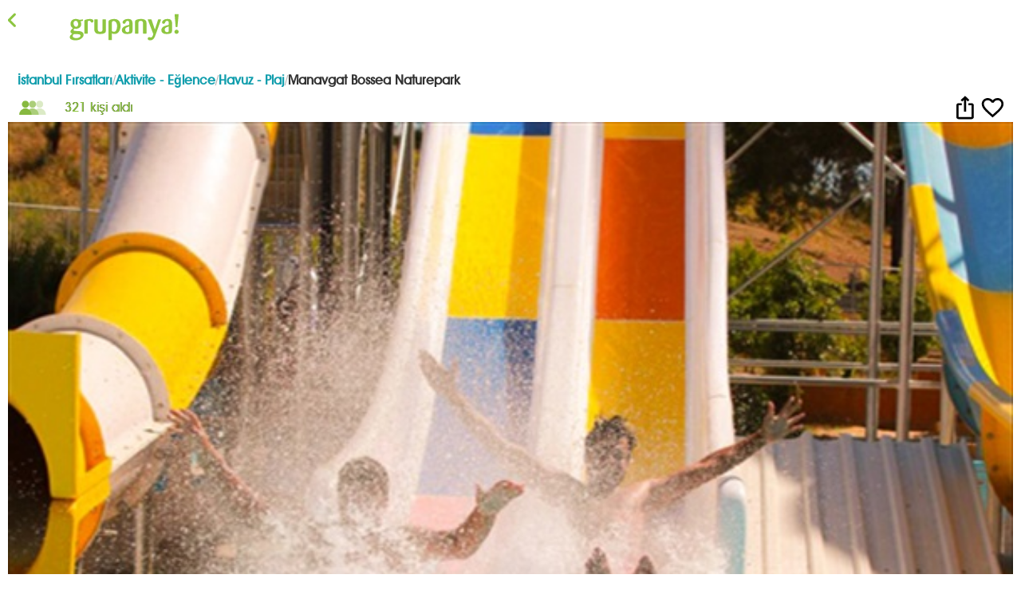

--- FILE ---
content_type: text/html; charset=utf-8
request_url: https://m.grupanya.com/istanbul/firsat/bossenaturepark-giris-2024mys?irc=d3-d3brec
body_size: 80020
content:


<!DOCTYPE html PUBLIC "-//WAPFORUM//DTD XHTML Mobile 1.2//EN" "http://www.openmobilealliance.org/tech/DTD/xhtml-mobile12.dtd">
<html lang="tr">
<head id="ctl00_Head1"><link rel="apple-touch-icon" href="/MasterPages/app-icon.png" /><link rel="shortcut icon" href="/App_Themes/tr-TR/images/grupanya-favicon.png" /><title>
	Manavgat Bossea Naturepark'a Giriş | Grupanya!
</title><meta id="ctl00_metaTagsControl_descriptionMeta" name="description" content="Manavgat Bossea Naturepark’ta Aquapark Girişi İle Günübirlik Tatil Keyfi!"></meta>
<meta id="ctl00_metaTagsControl_abstractMeta" name="Abstract" content="Grupanya! - Sevdikleriniz bir arada!"></meta>
<meta name="format-detection" content="telephone=no" />
<meta charset="utf-8">
<meta id="ctl00_metaTagsControl_contentLanguageMeta" http-equiv="content-language" content="tr"></meta>
<meta name="google-site-verification" content="535HVBXvY3o8s2FoLrRxTtyn3J9qvWq0z-tS_5y3QWA" />
<meta name="robots" content="all" />
<meta name="viewport" content="user-scalable=no, width=device-width, initial-scale=1.0, maximum-scale=1.0" />
<meta name="viewport" content="width=device-width, height=device-height, initial-scale=1.0, user-scalable=0, minimum-scale=1.0, maximum-scale=1.0">
<meta name="apple-touch-fullscreen" content="yes" />
<meta name="author" content="Grupanya">
<meta name="apple-itunes-app" content="app-id=428954622">
<meta name="google-play-app" content="app-id=com.grupanya.android"><link rel="apple-touch-icon" href="/MasterPages/style/icon.png" /><link rel="apple-touch-startup-image" href="/MasterPages/style/splash.png" /><link href="https://fonts.googleapis.com/css?family=Roboto&amp;display=swap" rel="stylesheet" />
    <link rel="stylesheet"href="https://unpkg.com/swiper@7/swiper-bundle.min.css" />
	<link rel="preconnect" href="https://fonts.googleapis.com" /><link rel="preconnect" href="https://fonts.gstatic.com" crossorigin="" /><link href="https://fonts.googleapis.com/css2?family=Montserrat:ital,wght@0,100;0,200;0,300;0,400;0,500;0,600;0,700;0,800;0,900;1,100;1,200;1,300;1,400;1,500;1,600;1,700;1,800;1,900&amp;family=Open+Sans:ital,wght@0,300;0,400;0,500;0,600;0,700;0,800;1,300;1,400;1,500;1,600;1,700;1,800&amp;family=Public+Sans:ital,wght@0,100;0,200;0,300;0,400;0,500;0,600;0,700;0,800;0,900;1,100;1,200;1,300&amp;display=swap" rel="stylesheet" />
     <script src="https://unpkg.com/swiper@7/swiper-bundle.min.js"></script>
	<script type="text/javascript">
		var Grupanya = {};
		Grupanya.Attributes = {
			environment: 'production',
			analyticsTrackingCode: 'UA-15765972-7',
			analyticsDomain: 'm.grupanya.com',
			loggedIn: 'false'
		};
	</script>

	<link rel="stylesheet" type="text/css" href="/AssetsCache/grp-v2-css_96C32DDC03373A43FB588ADD4190A1DC.css" /><script type="text/javascript" src="/AssetsCache/grp-v2-js_16DDD712C6112D9B2A449C7D14C8C7CB.js"></script>
	<script type="text/javascript">
		var _gaq = _gaq || [];
		_gaq.push(['_setAccount', 'UA-15765972-7']);
		_gaq.push(['_trackPageview']);
		
		
		

		(function () {
			var ga = document.createElement('script'); ga.type = 'text/javascript'; ga.async = true;
			ga.src = ('https:' == document.location.protocol ? 'https://ssl' : 'http://www') + '.google-analytics.com/ga.js';
			var s = document.getElementsByTagName('script')[0]; s.parentNode.insertBefore(ga, s);
		})();
	</script>
	<link rel="stylesheet" href="https://maxcdn.bootstrapcdn.com/bootstrap/3.4.1/css/bootstrap.min.css" />

	<script type="text/javascript">
		$(document).ready(function () {
			$(".already-member").click(function () {
			    $(".roadBlock-overlay").fadeOut("slow");
				gsap.to(".m-rb-container", { y: -1700, duration: 3, ease: "power4.out", delay: 0.3 });
                $("body").css({
                    overflow: "scroll",
                    padding: 10
				});
			});
            if (!isAndroid) {
                $(".swiper-container-gallery").css({
                    minWidth: "375px"
                });
            }
			if (window == window.parent) {
				$("#ctl00_goBackHyperLink").show();
			};
		});
    </script>
	
	<link rel="canonical" href="https://www.grupanya.com/istanbul/firsat/manavgat-bossea-naturepark-aquapark-girisi" />
	<link rel="image_src" href="https://grpstat.com/DealImages/G-q3mc03f4/778435_600-400.jpg" />

	<meta property="og:title" content="Manavgat Bossea Naturepark’ta Tüm Gün Aquapark Girişi Fırsatın geçerlilik tarihi için DETAYLAR bölümünü inceleyiniz." />
	<meta property="og:url" content="https://m.grupanya.com/istanbul/firsat/bossenaturepark-giris-2024mys" />
	<meta property="og:image" content="https://grpstat.com/DealImages/G-q3mc03f4/778435_600-400.jpg" />
	<meta property="og:site_name" content="Grupanya!" />
	

	<style type="text/css">
		.swiper-container-gallery {
			min-height: 190px;
			width: 100% !important;
		}

		.static-header #content, .top_box {
			padding-top:50px;
		}
		.swiper-parent {
			padding-top: 48% !important;
		}
		@media screen and (max-width: 470px) {
			.swiper-container-gallery {
				/*	top: 0px;*/
			}
		}
		@media screen and (min-width: 471px)
		{
			.swiper-container-gallery
			{
				top: 0px;
			}
		}
	</style>
	
    <style>
        svg.svg-loader {
	width: 190px;
}
.grp-g {
	width:30px;
	left:-112px;
	position:relative;
	top:-68px
}
.m-rb-container {
	background:url(https://grpstat.com/s/images/mobile/pbg.jpg) no-repeat center center;
	width:320px;
	height:57%;
	position:absolute;
	z-index:9999999;
	background-size:cover;
	padding: 20px 10px;
    bottom:0;
    left: 0; 
    right: 0; 
    margin-left: auto; 
    margin-right: auto; 
    border-radius: 16px 16px 0 0;
}
.rb-head-logo {
	background: url(https://grpstat.com/s/images/mobile/rb-head-abs.png) no-repeat center top;
    width: 100%;
    height: 35%;
    background-size: cover;
}
.rb-cta {
	color:#fff;
	font-family: 'Montserrat', Poppins, sans-serif;
	text-align:center;
}
p.regular {
	font-size:22px;
	font-weight:300;
}
p.black {
	    font-weight: 900;
    font-size: 36px;
    line-height: 10px;
}
.rb-subscription {
	background: #fff;
    border-radius: 3px;
    padding: 10% 5%;
    width: 95%;
    margin: 0 auto;
}
.rb-form-container {width:90%;margin:0 auto;}
.rb-form-container input,.rb-form-container select {
	width: 100%;
    height: 50px;
    border: solid 0.5px #d7d7d7;
    margin: 0 auto;
    clear: both;
    display: block;
    margin: 5% 0;
    border-radius: 3px;
    padding: 0 10px;
}
.rb-form-container button {
	background: #8bc53e;
    color: #fff;
    border: none;
    border-radius: 3px;
    width: 100%;
    padding: 17px 0;
    font-weight: 400;
}
.already-member {
	text-decoration:underline;
	color:#fff;
	font-size:14px;
	text-align:center;
	margin:2% 0;
}
    </style>
</head>

<body class="deal-page">

	

<div id="myNav" class="overlay">
    <div class="overlay-content">
        <ul class="userMenu">

        <li>
            <a id="ctl00_UserNavigationItems_userNavigationItemRepeater_ctl00_userNavigationItemHyperLink" href="https://m.grupanya.com/kayit"><span id="ctl00_UserNavigationItems_userNavigationItemRepeater_ctl00_userNavigationItemLinkLabel" class="overlayRegister">Üye Ol</span></a>
            
        </li>
	
        <li>
            <a id="ctl00_UserNavigationItems_userNavigationItemRepeater_ctl01_userNavigationItemHyperLink" href="https://m.grupanya.com/giris"><span id="ctl00_UserNavigationItems_userNavigationItemRepeater_ctl01_userNavigationItemLinkLabel" class="overlayLogin">Giriş</span></a>
            
        </li>
	
        <li>
            <a id="ctl00_UserNavigationItems_userNavigationItemRepeater_ctl02_userNavigationItemHyperLink" href="https://m.grupanya.com/s/rezervasyon-hatti"><span id="ctl00_UserNavigationItems_userNavigationItemRepeater_ctl02_userNavigationItemLinkLabel" class="overlayReservation">Rezervasyon Hattı</span></a>
            
        </li>
	
        <li>
            <a id="ctl00_UserNavigationItems_userNavigationItemRepeater_ctl03_userNavigationItemHyperLink" href="https://m.grupanya.com/bize-ulasin"><span id="ctl00_UserNavigationItems_userNavigationItemRepeater_ctl03_userNavigationItemLinkLabel" class="overlayCostumerCare">Bize Ulaşın</span></a>
            
        </li>
	
        <li>
            <a id="ctl00_UserNavigationItems_userNavigationItemRepeater_ctl04_userNavigationItemHyperLink" href="https://mercek.grupanya.com/yerel#contact"><span id="ctl00_UserNavigationItems_userNavigationItemRepeater_ctl04_userNavigationItemLinkLabel" class="overlayJoin">Grupanya'ya Katılın!</span></a>
            
        </li>
	
        </ul>
  </div>
</div>
<div id="allCategories" class="overlay">
    <div class="overlay-content">
        <div>
        <div class="slider-closer" onclick="closeCategories();"><h3>Kapat</h3></div>
</div>
        <div class="header-text-general"><h3 style="float: left;">Popüler Kategoriler</h3></div>
        <ul class="allCategories">
            <li><a href='https://m.grupanya.com/istanbul/tum-firsatlar/c/yemek'><img src="https://grpstat.com/s/images/mobil-categories/yemek.jpg" /></a></li>
            <li><a href='https://m.grupanya.com/istanbul/tum-firsatlar/c/masaj-spa'><img src="https://grpstat.com/s/images/mobil-categories/masaj.jpg" /></a></li>
            <li><a href='https://m.grupanya.com/istanbul/tum-firsatlar/c/guzellik'><img src="https://grpstat.com/s/images/mobil-categories/guzellik.jpg" /></a></li>
            <li><a href='https://m.grupanya.com/istanbul/tum-firsatlar/c/kahvalti'><img src="https://grpstat.com/s/images/mobil-categories/kahvalti.jpg" /></a></li>
            <li><a href='https://m.grupanya.com/istanbul/tum-firsatlar/c/bilet-etkinlik'><img src="https://grpstat.com/s/images/mobil-categories/bilet.jpg" /></a></li>
            <li><a href="https://mtatil.grupanya.com"><img src="https://grpstat.com/s/images/mobil-categories/tatil.jpg" /></a></li>
        </ul>
        <div class="header-text-general"><h3 style="float: left;">Bütün Kategoriler</h3></div>
        <ul class="category-list">
            <li><a href='https://m.grupanya.com/istanbul/tum-firsatlar/c/guzellik'>Güzellik</a></li>
            <li><a href='https://m.grupanya.com/istanbul/tum-firsatlar/c/masaj-spa'>Masaj & Spa</a></li>
            <li><a href='https://m.grupanya.com/istanbul/tum-firsatlar/c/kahvalti'>Kahvaltı</a></li>
            <li><a href='https://m.grupanya.com/istanbul/tum-firsatlar/c/bilet-etkinlik'>Bilet & Etkinlik</a></li>
            <li><a href='https://m.grupanya.com/istanbul/tum-firsatlar/c/yemek'>Yemek</a></li>
            <li><a href='https://m.grupanya.com/istanbul/tum-firsatlar/c/aktivite-eglence'>Aktivite & Eğlence</a></li>
            <li><a href='https://m.grupanya.com/istanbul/tum-firsatlar/c/spor-egitim-kurs'>Spor & Eğitim & Kurs</a></li>
            <li><a href='https://m.grupanya.com/istanbul/tum-firsatlar/c/hizmet'>Hizmet</a></li>
            <li><a href="https://mtatil.grupanya.com/istanbul-otelleri/tum-firsatlar">İstanbul Otelleri</a></li>
            <li><a href="https://mtatil.grupanya.com/sehirden-kacis/tum-firsatlar">Şehirden Kaçış</a></li>
            <li><a href="https://mtatil.grupanya.com/yurt-ici-turlar/tum-firsatlar">Yurtiçi Turlar</a></li>
            <li><a href="https://mtatil.grupanya.com/yurt-disi-turlar/tum-firsatlar">Yurtdışı Turlar</a></li>
        </ul>
    </div>
</div>
	<span class='dealDetailLoader'><img src='/MasterPages/style/loader-ajax.gif' /></span>
	<form name="aspnetForm" method="post" action="./bossenaturepark-giris-2024mys?irc=d3-d3brec" id="aspnetForm">
<div>
<input type="hidden" name="__EVENTTARGET" id="__EVENTTARGET" value="" />
<input type="hidden" name="__EVENTARGUMENT" id="__EVENTARGUMENT" value="" />
<input type="hidden" name="__LASTFOCUS" id="__LASTFOCUS" value="" />
<input type="hidden" name="__VSTATE" id="__VSTATE" value="H4sIAAAAAAAEAOVcW3PbyJWWZEuy5fF4Jom9STabgZXUSJ4RRAC825YnvMmSKOpKyZJnp1RNoAk2cSUulMAkVal92b+wqU3Fj3kdv+Rhy2+S/0j+yO5pXHgRRUuOZzyeWpeLhIA+6HO+/vpcugH+7/idn49PcqKjctxvNUT0gqE7WHe2VCTiFUOVsPVbCSN110GOa1dc1SH7BB/fuSPVpTuTNwVeyApcgufu3Jv49adF2lB15V0Ti6ROsCTfm6jfke7doB8TE9fgc6pOW06LQS+TmxWko7aMHCZv2DZGzAZ0Y2ETWco//vRnBzG5lovoX8xTYpHXLwhz9q2Kmaenr/TTVzViqURhqsghKlPGXp3clyYm4P6fjU/+9qnlmkj30H2GZXZxWyKKii2ikw4DYgyykISg9fWg9YRjSRPjVElfvVtH91cdrBUMV3cmJu/NUPWvw3X/2gZqE1AY71nq5K8ajmPaD2MxbVEO+1sUDS2mII84/t2oyPUqPnEmp0//4mFmU4UTk6KKbHvyjtHGloq8HSwT28GgwjVof/2z6922v57eJzapqbgBak5eIDDe0+yzayPVkQE7O1IHbj8VgOnf86PwnuuGTPSeBmGTz6YaF7WaGOj2ixHd2jELd7DVRrZn6GwDOQ7pU+InO72LzApcPHvpd/WTrpE2vewQo0+tC4QiFUfI9Ss6O0LRGulg1oUxAdt6Ct7Ow2lmT0WvX5y91P0+fhr2UTBsx9WwVUAW7ik3KBDpdbHM9QHFHnQVw5aIlUHtPGxh9Td0xiDR6dPvXkTxOQ8xZQRQqNDtfb/TW2Gna0b/oI6QiDQdFKJj/FHQ11RD6lHtk3CGFJGD8jBDJFn65O79m2ff2g7Sa646ldMVmF6Tedey0dTZtx2NWNM5UF710EzJVoBVuEGsyZwEU38q50mgwkwegSYKtqFpnujy6d/V63lDdWdO/xMaKQpS8XQRw+RVya0i8ZBVQ8rZS2uqJBFLxzefog5B4FDM6TLyYPTJrTJcVVRAWiXTZUNE8D1ZNsDyKXA4xKZflkT0qQq2bPrlnr1Q0c0N3A6Uu75pSe71HRjO6V0E1oDcLtJsV5/cJbph3qxihVgSOnsxXbVQrWPoU4dINdro7v0JITseH0+OJ8bT46nx7ATPTfD8dT7BZa9ls8IED//j1wT6lZjgkxN8+jrPcfBXZoLPTggcbZmZEPgJQYD28QkhTq/Dn4kJIQln4Cs1IaQnhMzPvrx2X77s373xejD6MIYydcHB8H02Tcds/jb40tO/YXCPp38DEGBAALFbOQs8susop3/3buYcFAByI9cWgS3IgpE6exEc3s6jBoirBLfBtcIFOiRU7KM8SCElkLyVR56FNJOemsljcOEKvelUHnuK0fkIvsCHS6evOqevbsAfBgyEeyd/+so7faXA3RUNi/gG0AD4IyLgAz1DO5ku2ViHfm/Qb8+1nFslEDFtiFBIn1yG+d/4mPLCsDWkB73TqAHUsrB+s4yAdvQ2t8pgz9lLp4F0PFVGFnTzSfn01enf+rqfriAVyIWntrAOcWRmF+kiUuiZG7vIOnsJE3R6l6ikDcTb9fuvUatmgmMZlJh8/VcCFIbP1y+AiVW3A2w7/YtmARk9DEe2cvpKAvCfY88hMIss3b07Pw50iKfi9CNBP5L0I0U/0vQjQz+y8JGm7dI8/RDoB5VIU4k0lUhTiTSVSFOJNJXIUIkMlchQiQyVyFCJDJXIUIkMlchQiQyVyFKJLJXIUokslchSiSyVyFKJLJXIUolslvLYJzMPPJ2/lKf9dJ2IXI5P1+ATTkxM3Lj3ST0I0XdvzsZI6G5i4FTZOgFf4wAnY2JMdjtYBU4BegXDwjAhb0RtPxUhbsuG5bFAcZZAiB+7CaQI2t/pHjHzQjz5oJsQ3L35m9G9achGTdY20Th/le5uVWh7mpKY6NO+Y2aeT6UeBE73MgMV1GgDIcm4cCUDy0Hzs5cfd4+Y+Sz/IAiOfmefje7MwzDdxuNX6WnykLad8T+Z+UT6QRDl/B6+GN0DzCTShhuwWFaxLuLxxFU6+2kuFAP8SuAzqOTPLzjHzMepqZNXUMQ2DQuUIA7RWAWC13jyKorc3QWxoEMqCUdlkP3lhWdBGQ6UmYqUYUYr0yAdDTvjqauoMLXiN74VfAF7BehkOupkfnQnNXBKDosdheh0wqSv0tkneSpETQvF7p4/AVxOPOiGHZo6TAY1wFAq4U/r6XsfR9N6/[base64]/OhNsw6aMOsUCV8X1+B6liCuE/zjzkJM0EcoFlYpNPkMtV1bGzqH//xP0I2O9aj9gweMhqyKyhm2ZrHHnu61EAa64aJRWg4RCcWCgsFd0hovuvJUO5oNN8jbIpLcqwwCMCDxxJpM36ZujTnIMUmDqsZ1F/MPYlDxU1PPI5Bmydjjy5FCp+0vHpClWPQUXqA0faOrzuT95hnge5MNytiBhDztZ/TI7QWoN63MVM+/bsJidoCs2qrSGFyKtLB0arwdfZSgzjXxszZtwAr1FRwoABSZy97edfY2A3Al18UOG6sN+NntocQpvWMYnhskFyyhuMYkFQGuA7TKc7y2aujmXpbND1R0uq2wcX4eEJI96P5rEz1BFIxQebJbAaKUgj/8ac/A879MNH1Ek+N2AdI9SM6wMYb0X0DuKDHAeCujQYOtUUCHGNrRCdwRBQIrKpbc1nk0HMaZqNkhhU4IWWIyvl5+ORSPDrY5L2m0/Y7SyVTXD8kW1HdwuQjFShBTl/VTl+FbNJxE74FpupaTM6h7TTM7NOqyDLhqJc0+Yh1C6FgcqZ9BCK3PLM7hICEJUy5EszEmkEvi4RFNkEslPQiNp0+Hgkcm+Ey3+NUlPSm4VonyRifymQy/UidFANNw1mXDzQFs3OgKlMIVKVMmpPQAlOFUt0emGrzK1A1diANWCaO7/QeLDAVchJN113k6ojCOjwfu10FkGazFNIoPM3sjPJ3kbOrq5CfIEhQTIz6oKwhBfI4KFQy8WHvnrt8lqF6y1JaRtibwCfSA6Hq96HnitzWsq8FswFazKEQpgscO1BOB4pZZJTLWhgGiKJWICpQk1bYcGKoQA1mI5RdPoApP2BEQXnmm1EAmirqDISNqB3MTt/dAZDKADmFpGJrV2enMMjOpctDqsWRRqduxjiOTyezA6HiWQj4FtWaqfUCRnfhCWZv4P0AdqXn87r+7WLAp0OpsT7sotx5pjyEndPA7DG2HTjP2sTCOhARikY/6ehBlYwPz+OxKwDQhLlmtFXIKRAvxIWBlK1csm2s28znzLOww4hmI4KfTyTQ8AIadldaxi7y5OEyOGRbzL3f1Ud7938m2+rDRJp/DIjpEXlsummAVNbBJ87ck81Crsxzj2O0xZMPNxvb/A6ysX5Itq8KyXeZUfzI8rPVd8rPfnC0P9z87ek75G/9sP7Ysra1d8vafnBG/fiSupV3Seq+a7zPJdH/n3LD4RWUfzI3VOgs+54H5keYP+b/ufzxe/YoH3weeiPC79FwRLJZE1so9MwqUT1Xe2/AFS4FjpeSqNnAJgAX5qHgkgd4qOdsZgssCF3yum/BJQgWUYOoF8AXZFmfRzH/Ikc8hHDSR/jmGyocyzMvnPk+Ntq5mf+Dz3ndtNS43dFinQ6fyKQH8ohnAcZVi5g09pkNw3Lt7vTuY3DPIe+FK6N24FsvHpA+UOmkz/iTfiaC9MlwoSSGfKWPHugOpBEfGopcPJmsce0WRTGdTA8s8BfyhZCsG+T1C6o/fb7lQi85ErGP+kX7UbsVofa7C10lVj2bwAxHlsNakJ5IdE/vA5rvtip6JucqYdkJdIonEgNJ/U61gZlSYAaTsxxmJzKje/bNk38/SvG3kIIdOu2j5wjOp/O8j+hHEaLLQ4g2DJVIyGOJHqW2kPCpBOomHVkEvTc+Xl7OY+3YaepOD9d4OjkQheSVwBZmVY+y2xAVKJ58awJu/teFqVZYnrJMn+scEd7Du46N3QSMk9nsgp/J3o5A3huuHQy3pmLHwlDwQ2Zm6KxjmAoyCd1DJTD5+9Km/n2YH7yMaCLjRPfqUoxPcOmBtROt6NtUBZuYFd8mpurbBPTcCIyKSByVBqMy2Ar2IJWqopr/2M2FCwD9TwxRYguLXJfiQfT6OEI/[base64]/9hWjgENnIHe71/BKdtG+xehc9KxeV/RS9T0en8xpyCHLCYIRaLrKM91cHXQHIRNuVEhoX4yG35AYodlLxVQ9jTy5Q/QJM+4JMX265EFTtNIeCdGAkwhdl9MGzjSE7uzzlfMf4kwjp0nBhb5xEy1moIUZPbb730H855qppIEnuqDErnkwkBjJRvGOcREtZ/c+efrchf/C51iDwJ6LA/9MI4dQFgR/q0r7i9EJIr77ncTlSTqKlNk+0RozjhQQ/6ACLoEx/nfl5RE0aTfYv2uU4V9QEGx0/i8xdH67EKW1M+ppIrzI8IZpr/yDr7pejpdV4L948PganGE9mB9Ayc5Q8/isvwV01wMe3ZfRqXegxe1scbzOHp4JeopqcS1Cs747GWoaMCDvUrwLWNcSq7olreX08+34TnHMbuZev7rt6q45rQpLeGSUS/MDy6DbN/ph134S+PaR3SHFmnnbx6SfvvQjQx1fYpetg/b0FntLlS8zySV2N60H9Y0ABhOlKUnxgdaMarmj2rWU+x/qbGPsmhlJiQrgfWi/i/cDyLxGUsSEoIZbQ9cwPKf/R1VrSiBM5JvLJTDI+GLaxJboW7tvHDChYCM1gdrdyV6RgtyBneCAcU133E0udoa8/qMgDyWXi+c/aquj+BduaPkl/Pnpb03YtSMGipU4IcVDY6O+penzrJ4sS2G3XUKcVg4QzOxC167unrywN4mm05Ek3jYoBU6ONpeBlv4s4ez5sj1yIH3ICQa34i9ErnUGlzvqlOniCsFrvrXfStzTeG6uLlyIs2yjOdRJ2uCZCfYKQ4AagRn2FOriFsFbv7XD4L57AaRMGIsyXmLdb+gzeXRkbyDp/GUFcHII43Mc7NixVYk2D6FGuLxH8IW14eFCNtzmXi9XrfDI9uOGhhPt3z6gRzBY1ImRyEYz4bvfzfnF++26Boe9MeYYaAJ5OcgPe418j6P99GHrCiqpbY/vWo3okDwbBBPekYhM0/wCfk3B4M05QrR7jE6nBxwPsZcIUwLQFpti1jT6iEtI9GJut0LbXL95QEgTO5fOucxntXc5lx9kkJf6vRu/zacRCIjiX3r4pXSJ4Q2HwPWD8u8sfx2+2IHy0+eA1pibPpwceH9ArgRX9e6R05aCvpAhW/8v03VlaUsE08RcYfLADP1JGJn25kwkeJQji58UYh+/XjQ0sZ//b6JVW+qIva1pYozsEAbQDWRzbpvjT1SwIkTp9dAW+iPbDU7tzonaafMsCamf4AcS3S2ATsxXYFOJ89aSOrqyef4Zj6F3KwHsAf3sLNL8ezeO64VqB47ap+7AbUFJSB/I+0+XLEz5PI1g0sUcXvBLJgQVVYRksCLy2TWPibmjBMKzddK7/ndBupPOB+iwC6qshoHSXwlEnNlao3Ie4wE9qSV0mkhfj0snUwKpgaYNqD8nY6xeB+szrv7o1oJL/tNUKGKAtjHjQrC9r6H97NcBNCMuHqeCN9f++8ZhoMlMzLAlbS3PcHHNMJKexNMfPMQ1M5IbjH9qA01xkjQMeSMHW4Cvx1fAkshsnXznKUju3WxGeee7JRm1Hb3qJ+HJTrreOKstbFl/badhq60jeTrYL6+vxbaLmaicHq6tbpNTezzzL5hub+knO6bSOcyuNmnJgreQ0nivGVbK+cSCvcrv7bvt5VnF2Vdlrikayktd2c7orVdJmR9ZTy8vPmkecvJVPxQv7tczJtsy3ZGWtll4tlxrmen2tlS0Yz7z0Vq1Rliqp8tb29uFeTd/3pOSaK5V2zDWruYM60uG6lpZWN1EqvV73dlINl7W8jqe4aMMUzdJmvZ5rJ7DIGk05u6+Rg53jVW+1hdYdl22lS4myUxD4Cti2wVf03LO9Qq2el9d2snuHpdWCnG9bSC4e82tGeqOmxt0tV61trKnxZltNHXSSm5ubWcSnsvWTxk6xlaw/[base64]/ky8Wj7P7W9t4mX+Kel9ABW8tUeX3NlYvoJJ/fx9XD7XLBEzKJ7XaCrZcb1XTd2ZMawvJR0z5wWscb5e1E3UsX9s3l9AarJFfSzqGSzzRZVcbVrMBultLS0dEabpgdoZ3fOhSNZiJbWS21TVQqVqpykW/ligLSxDjHNzKZ9GG61jg4bh2lC4jPYM90i+WS1rbsowNUyZVTqf3WBtmw7ZNKp5itF7mk8DSf3xCfVspZoPCh2twrdWpOLX5CSqnmyloFF9tirlbgSo1DOb/J6WTXjD/PtbQDdl3cOG6kM8Y+zilVq9F4qpYzFdM4tNaeS8sH6Hhvd7MEOi27xzVViW8ud9QVTtFkIcMhvJaKH+w/T2w55laNwzlRWndbOs4XSrnShrUSJ6vE3ltLHNjczvG+u95OP5eFRK0k5hrbG257Tz/aSq5W9+IVja8901ZXrYbdrFRJVUqVuE7dRIbxvL2yul8Xdtado4w9x8SedB9E9V3Ff3z82BYtYjqM45l4aZa6xlgTtVFwdvbJ7Zk2shjZMGQVHzlIPjIRZNA2s8T8/vYM/cUaW3Xlh8xsjf6ujN79VRnW/y0U+i5DQvPs2YXbM6ZlSES6Ukvwo1QbaEv9Kngf88Q/T39Ewqa/ZyMahkLodXraxioWHQQJqoVlYuihQlHgoE1GXqAGmBYR6b0SSQ4KLXqW/j6PiJyw/fkXp/0+3VqvQYNmXHSJttkn7JuaTPYa+yfinEDPyJbhmv6J3quakToK9uB8mVVtSUNN45ieD84NtrVwHVsWth7ORi47iFh8oAT93ZroVq14My4lBYNeQaapI43aq9E/wSAj2MYlaojnHx/dnoGo6I8/DP/j+yzLPPXHnylAW6ZuWEz0Aycb+LgCY4ghHMnrACzDslTkMkrFvmAe3/+6UMxVc18zX8QGOCYaepsOtKEfEQloxnN8mv6SQkp4NKqdimqQvy0xs5nnyClU1r10bnu7aeJ8crsye07KtR1D65H4GMpH43hxiN+DUpAnRlYeGbrqgaBjufiRb8k33zzxbejH7I0A+IF3NhY7Po46RhL9LR2goe2HXToBkBTrWbjYtCls/T3oRu+Y5i6246nQl0RsIKL3kL4hruNHvhTNBcKwP8vPhrkAPQplgjyB9f96qBtUjEEqNO5q2tVyUV4M6lxRJaKyqGMnUrZN8LHTAF7LjZ7esd7gxb5qI9XFS9znSDMf+SO2dMFw+Vdll0hLmxv+cWDlEjcb8wGgKRj97je/j6BVJNOH1kElK6Rit+FjUoeBxcPgw6BrgYgPvm4vNhxN/QpUeFqtsM8KqZ2d5OztmQhBrosgN3sedR+8Nv0pKaISx3vYIJKE9dknj2NB508GFQ+P5uuuLtLfUZo/XpAW7AV1gTz4/fHX6jdL9OMPf/j6m0f0YNF07cb87+dkR1sEF2Y5cw9vz+j4GGo9B88/WASnWSUaHC3gNvjIh37Dpj33xwePKJXrSxJtUlKxBlftvAdYbYBO8/aDr7lvYN43oYFoYbhZ2AauLEjqknp/CZJ3B60jD1tzX819ri7Nfak+nJt71ATX7Onikj8XmosU2dszc2/ANtCIQjv3JflSUh/VF2G6QVcb4FgWiQ6zwMljcDB4vrlQfwDz648P5oMpuiAZoku1WpgLYJtb6NNqYa43VnMPHp13XyVdGskQ8Lr/B5LwW4adTQAA" />
<input type="hidden" name="__VIEWSTATE" id="__VIEWSTATE" value="" />
</div>

<script type="text/javascript">
//<![CDATA[
var theForm = document.forms['aspnetForm'];
if (!theForm) {
    theForm = document.aspnetForm;
}
function __doPostBack(eventTarget, eventArgument) {
    if (!theForm.onsubmit || (theForm.onsubmit() != false)) {
        theForm.__EVENTTARGET.value = eventTarget;
        theForm.__EVENTARGUMENT.value = eventArgument;
        theForm.submit();
    }
}
//]]>
</script>


		<div class="main-container">
			
			<div id="green-bar">
                <div id="backButton"></div>
				
				<div class="secondHeaderMid"><span></span></div>
			</div>
			
			
			<div  id="content" >
				
	<nav class="breadcrumbs" aria-label="breadcrumb">
		<a href="https://m.grupanya.com/istanbul/tum-firsatlar">İstanbul Fırsatları</a>
		
			<span class="separator">/</span>
			<a href="https://m.grupanya.com/istanbul/tum-firsatlar/c/aktivite-eglence">Aktivite - Eğlence</a>
		
			<span class="separator">/</span>
			<a href="https://m.grupanya.com/istanbul/tum-firsatlar/c/havuz-plaj">Havuz - Plaj</a>
		
		<span class="separator">/</span>
		<span class="current">Manavgat Bossea Naturepark</span>
	</nav>
	
	<div id="ctl00_mainContentPlaceHolder_dealPanel">
	
	<div class="main_box_top">
		<span class="fav error"></span>
		<div style="clear: both;"></div>
		<div class="image-top-container">
			
			<div class="new-buy-count">
				<div id="ctl00_mainContentPlaceHolder_buyerCountPanel">
		
					
							321</span> kişi  aldı
						
				
	</div>
			</div>
			<div class="fav-and-share">
				<div class="shareMobile">
					<div class="link"></div>
				</div>
				<div class="new-fav-container">
					<a id="add-to-favourites">
						<div class="add-to-fav-load">
							<svg xmlns="http://www.w3.org/2000/svg" xmlns:xlink="http://www.w3.org/1999/xlink" style="margin:auto;display:block;" width="200px" height="50px" viewBox="0 0 100 100" preserveAspectRatio="xMidYMid">
								<path d="M10 50A40 40 0 0 0 90 50A40 42 0 0 1 10 50" fill="#8bc53e" stroke="none">
									<animateTransform attributeName="transform" type="rotate" dur="1s" repeatCount="indefinite" keyTimes="0;1" values="0 50 51;360 50 51"></animateTransform>
								</path>
							</svg>
						</div>
						<span class="fav-container ">
							<span class="icon-fav"></span>
						</span>
					</a>
				</div>
			</div>
		</div>
		<div class="deal-images-container">
			
			<div class="deal-gallery">
				<div class="swiper-container-gallery">
					<div class="swiper-wrapper">
						
								<div class="swiper-slide">
									<img src="https://grpstat.com/DealImages/G-q3mc03f4/778435_600-400.jpg" class="deal-gallery-img" alt="Manavgat Bossea Naturepark’ta Tüm Gün Aquapark Girişi Fırsatın geçerlilik tarihi için DETAYLAR bölümünü inceleyiniz." title="Manavgat Bossea Naturepark’ta Tüm Gün Aquapark Girişi Fırsatın geçerlilik tarihi için DETAYLAR bölümünü inceleyiniz." />
								</div>
							
								<div class="swiper-slide">
									<img src="https://grpstat.com/DealImages/G-q3mc03f4/778435__1_600-400.jpg" class="deal-gallery-img" alt="Manavgat Bossea Naturepark’ta Tüm Gün Aquapark Girişi Fırsatın geçerlilik tarihi için DETAYLAR bölümünü inceleyiniz." title="Manavgat Bossea Naturepark’ta Tüm Gün Aquapark Girişi Fırsatın geçerlilik tarihi için DETAYLAR bölümünü inceleyiniz." />
								</div>
							
								<div class="swiper-slide">
									<img src="https://grpstat.com/DealImages/G-q3mc03f4/778435__2_600-400.jpg" class="deal-gallery-img" alt="Manavgat Bossea Naturepark’ta Tüm Gün Aquapark Girişi Fırsatın geçerlilik tarihi için DETAYLAR bölümünü inceleyiniz." title="Manavgat Bossea Naturepark’ta Tüm Gün Aquapark Girişi Fırsatın geçerlilik tarihi için DETAYLAR bölümünü inceleyiniz." />
								</div>
							
								<div class="swiper-slide">
									<img src="https://grpstat.com/DealImages/G-q3mc03f4/778435__3_600-400.jpg" class="deal-gallery-img" alt="Manavgat Bossea Naturepark’ta Tüm Gün Aquapark Girişi Fırsatın geçerlilik tarihi için DETAYLAR bölümünü inceleyiniz." title="Manavgat Bossea Naturepark’ta Tüm Gün Aquapark Girişi Fırsatın geçerlilik tarihi için DETAYLAR bölümünü inceleyiniz." />
								</div>
							
								<div class="swiper-slide">
									<img src="https://grpstat.com/DealImages/G-q3mc03f4/778435__4_600-400.jpg" class="deal-gallery-img" alt="Manavgat Bossea Naturepark’ta Tüm Gün Aquapark Girişi Fırsatın geçerlilik tarihi için DETAYLAR bölümünü inceleyiniz." title="Manavgat Bossea Naturepark’ta Tüm Gün Aquapark Girişi Fırsatın geçerlilik tarihi için DETAYLAR bölümünü inceleyiniz." />
								</div>
							
								<div class="swiper-slide">
									<img src="https://grpstat.com/DealImages/G-q3mc03f4/778435__5_600-400.jpg" class="deal-gallery-img" alt="Manavgat Bossea Naturepark’ta Tüm Gün Aquapark Girişi Fırsatın geçerlilik tarihi için DETAYLAR bölümünü inceleyiniz." title="Manavgat Bossea Naturepark’ta Tüm Gün Aquapark Girişi Fırsatın geçerlilik tarihi için DETAYLAR bölümünü inceleyiniz." />
								</div>
							
								<div class="swiper-slide">
									<img src="https://grpstat.com/DealImages/G-q3mc03f4/778435__6_600-400.jpg" class="deal-gallery-img" alt="Manavgat Bossea Naturepark’ta Tüm Gün Aquapark Girişi Fırsatın geçerlilik tarihi için DETAYLAR bölümünü inceleyiniz." title="Manavgat Bossea Naturepark’ta Tüm Gün Aquapark Girişi Fırsatın geçerlilik tarihi için DETAYLAR bölümünü inceleyiniz." />
								</div>
							
					</div>
				</div>
			</div>
			<div class="pagination"></div>
			
		</div>
		<div style="clear: both;"></div>
		<div class="deal-title">
			<h1 class="deal-title-span">
				Manavgat Bossea Naturepark’ta Tüm Gün Aquapark Girişi
			</h1>
			<span class="deal-location-span">
				Manavgat
			</span>
		</div>
		
        
        
		
		

<div class="deal-options-container">
	<ul>
		
	</ul>
</div>
		
		<div style="clear: both;"></div>
		<div class="myShare">
			<div class="myShare-aligner">
		        <div class="facebook-share" id="share_facebook"></div>
			    <div class="twitter-share" id="share_twitter"></div>
			    
			        <a href="https://api.whatsapp.com/send?text=Bunu kacirmamak lazim! https://m.grupanya.com/istanbul/firsat/manavgat-bossea-naturepark-aquapark-girisi" class="whatsapp-share" data-action="share/whatsapp/share" target="_top" onclick="javascript:location.reload();">
				    <img src="/MasterPages/style/blank.png?v=grp3" />
			        </a>
			        <a class="mail-share"
				    href="mailto:?subject=Bunu kacirmamak lazim! Bossea%20Naturepark%E2%80%99ta%20Tum%20Gun%20Aquapark%20Girisi&body=Manavgat%20Bossea%20Naturepark%E2%80%99ta%20Tum%20Gun%20Aquapark%20Girisi https%3a%2f%2fm.grupanya.com%2fistanbul%2ffirsat%2fbossenaturepark-giris-2024mys"
				    title="Grupanya Fırsatı" target="_top" onclick="javascript:location.reload();">
			        </a>
			    
			</div>
            <a class="share-closer"></a>
		</div>
	</div>
			<script type="text/javascript">
				$(document).ready(function () {

					

				});
			</script>

	<div class="dealMobilBuy">
		<div class="coupon-code-container">
			<div class="coupon-code-success"></div>
			<div class="coupon-code-error"></div>
		</div>
		
		<a class="big_button no-buy" href="#" onclick="return false;"><span class="missed">Bu Fırsat Kaçtı!</span></a>
		
	</div>
	<div style="clear: both;"></div>

	
	<div class="tab_content tabc_visible" id="tabc_places">
		<strong><span id='place-name0'>Bossea Naturepark Aquapark</span></strong><div id='place-content0' class='place-content'>Çolaklı Mahallesi Süleyman Beyli Küme Evler No: 41 Manavgat / Antalya</div>
		
	</div>
	
	<div class="tab_content tabc_visible" id="tabc_details">
		<h3>Detaylar</h3>

<ul>
<li><p>Bu fırsat <strong>30.09.2024 tarihine kadar geçerlidir.</strong></p></li>
<li><p><strong>8 Eylül itibariyle sadece Cumartesi Pazar günleri 10:00 - 16:30 saatleri arasında hizmet verilecektir.</strong></p></li>
<li><p><strong>Rezervasyona gerek yoktur. Fırsat kodlarınız ile giriş yapabilirsiniz.</strong></p></li>
<li><p><strong>1 yetişkin yanında 0-16 yaş arası 1 çocuk ÜCRETSİZDİR.</strong> </p></li>
<li><p>16 yaş üzeri tüm erkek girişlerde aile konsepti nedeniyle tek veya grup erkek girişi kabul edilmemektedir.</p></li>
<li><p>Dışarıdan getirilecek yiyecek-içecek kabul edilmemektedir.</p></li>
<li><p>Yemek ve içecekler extra ücretlidir.</p></li>
<li><p>Fırsat kodu 1 kişiliktir. Kişi sayısı kadar kod alınmalıdır.</p></li>
<li><p><strong>Alınan kodlarda iptal iade yapılmamaktadır.</strong></p></li>
<li><p>Hizmete ilişkin fiş veya faturanızı, hizmeti aldığınız işletmeden istemeyi unutmayınız.</p></li>
</ul>

	</div>

	<div class="tab_content tabc_visible" id="tabc_highlights">
		<h3>Öne Çıkanlar</h3>

<ul>
<li>Antalya’nın yakıcı sıcaklarında hem serinlemek hem de at gösterileri, mini hayvanat bahçesi ve nehir havuzu gibi aktivitelerle doyasıya eğlenmek için ’’Manavgat Bossea Naturepark Aquapark’’ kapılarını sizler için açıyor!</li>
</ul>

	</div>

	
	

	<div id="editorial-new">
		<h3>Bossea Naturepark Aquapark!</h3>

<p><strong>Antalya’nın yakıcı sıcaklarında hem serinlemek hem de at gösterileri, mini hayvanat bahçesi ve nehir havuzu gibi aktivitelerle doyasıya eğlenmek için ’’Manavgat Bossea Naturepark Aquapark’’ kapılarını sizler için açıyor!</strong></p>

<p>Yetişkinler ve çocuklar için eğlenceyi doruklara çıkaracak aktiviteleri, kaydırak ve havuzlarıyla yazın tadı bu yıl Manavgat Bossea Naturepark Aquapark’ta çıkacak!</p>

<p>Doyasıya eğlence için indirimli fırsat kodlarınızı hemen alın!</p>

<div>
<img src="https://grpstat.com/DealImages/G-kqvgmps4/228435.jpg"  /><br /><br />
</div>

<div>
<img src="https://grpstat.com/DealImages/G-kqvgmps4/558435.jpg"  /><br /><br />
</div>

<h4>Fırsata Dahil Hizmetler</h4>

<ul>
<li>Aquapark Girişi</li>
<li>At Gösterisi (45 Dk.)</li>
<li>Splash Park Nehir Havuzu</li>
<li>Mini Hayvanat Bahçesi</li>
<li>Kum Havuzu</li>
<li>Yetişkin ve Çocuk Kaydırakları</li>
<li>Çocuk Oyun Parkı</li>
<li>Şezlong ve Şemsiye</li>
<li>Soyunma Kabinleri, Duş ve Tuvaletler</li>
<li>Kilitli Dolaplar</li>
</ul>

<h4>Menüne neler var? (fiyata dahil değildir)</h4>

<p>Köfte veya tavuk</p>

<p>Patates cips</p>

<p>Spagetti</p>

<p>1 meşrubat</p>

<h4>Fırsata Dahil Olmayan Hizmetler</h4>

<ul>
<li>Öğle Yemekleri</li>
<li>Barlardan Alınan Yiyecek ve İçecekler</li>
<li>Fotoğraf Hizmetleri</li>
<li>Temel Binicilik Eğitimleri</li>
<li>Ormanda 1 Saat Atlı Safari</li>
<li>Manejde At Biniş (10 Dk.)</li>
<li>Manejde Pony At Biniş (10 Dk.)</li>
</ul>

	</div>
	
</div>

	
<style>
	.colored-header {
	background: #ab3ec5;
    padding: 10px;
    width: 100%;
    border-radius: 0 8px 0 0;
	}
	.content-panel-header {
    font-size: 22px;
    color: #fff!important;
    font-weight: normal !important;
    border-bottom: solid 1px #333;
    border-radius: 0 8px 0 0;
	padding:0;
	}
	.other-deals {
	margin-top:10%;
	}
	.other-deals .side-top-text {
	padding:10px !important;
	}
</style>
<div class="other-deals">
	<div class="content-panel-header">
		<h4 class="side-top-text colored-header">
			İlginizi Çekebilecek Diğer Fırsatlar
		</h4>
	</div>
	<div class="deal-main-container">
		
				<div class="deal">
					<a href="/istanbul/firsat/business-life-boutique-hotel-fulya-masaj-secenekleri-181-1?irc=d3-d3brec" class="deal-list-deal-link">
						<div class="deal-image-cell">
							<span class="badges-area">
								
							</span>
							<span class="izle-kazan-badge">
								
							</span>
							<img class="deal_img test" src="https://grpstat.com/DealImages/G-vu4ic0uq/anagrsll5441_600-400.jpg" />
						</div>
						<span class="title">Business Life Hotel Spa Mecidiyeköy'de Masaj Seçenekleri</span>
						<span class="location-mobile">Fulya</span>
						<span class="deal-prices-new deal-price-container">
							<span class="value"></span>
							<span class="price ">₺299</span>
							<span class="special-discount"></span>
						</span>
					</a>
				</div>
			
				<div class="deal">
					<a href="/istanbul/firsat/ramada-by-wyndham-umraniye-hotel-spa-merkezi-masaj-uygulamalari-6050-2?irc=d3-d3brec" class="deal-list-deal-link">
						<div class="deal-image-cell">
							<span class="badges-area">
								<div class='taksit-mobile'>3 Taksit</div>
							</span>
							<span class="izle-kazan-badge">
								
							</span>
							<img class="deal_img test" src="https://grpstat.com/DealImages/G-exqyf4lg/05073_600-400.jpg" />
						</div>
						<span class="title">Ramada By Wyndham Ümraniye  Hotel Spa Merkezi'nde Masaj, Kese Köpük, Islak Alan Kullanımı ve İçecek İkramı</span>
						<span class="location-mobile">Ümraniye</span>
						<span class="deal-prices-new deal-price-container">
							<span class="value"></span>
							<span class="price ">₺1.200</span>
							<span class="special-discount"></span>
						</span>
					</a>
				</div>
			
				<div class="deal">
					<a href="/istanbul/firsat/karakoy-sultan-ottoman-spa-masaj-secenekleri-13-19?irc=d3-d3brec" class="deal-list-deal-link">
						<div class="deal-image-cell">
							<span class="badges-area">
								<div class='taksit-mobile'>6 Taksit</div>
							</span>
							<span class="izle-kazan-badge">
								
							</span>
							<img class="deal_img test" src="https://grpstat.com/DealImages/G-ycdmfso0/13427_600-400.jpg" />
						</div>
						<span class="title">Karaköy Sultan Ottoman Spa’da Islak Alan Keyfiyle Masaj ve Kese Köpük Seçenekleri</span>
						<span class="location-mobile">Karaköy</span>
						<span class="deal-prices-new deal-price-container">
							<span class="value">₺1.600</span>
							<span class="price ">₺1.200</span>
							<span class="special-discount"></span>
						</span>
					</a>
				</div>
			
				<div class="deal">
					<a href="/istanbul/firsat/avcilar-binicilik-kulubu-at-binme-kahvalti-2026ock?irc=d3-d3brec" class="deal-list-deal-link">
						<div class="deal-image-cell">
							<span class="badges-area">
								
							</span>
							<span class="izle-kazan-badge">
								
							</span>
							<img class="deal_img test" src="https://grpstat.com/DealImages/G-zep1yjtv/avci6560_600-400.jpg" />
						</div>
						<span class="title">Avcılar Binicilik Kulübü'nde Manejde 2 Tur At Binme Ve Serpme Kahvaltı Keyfi</span>
						<span class="location-mobile">Avcılar</span>
						<span class="deal-prices-new deal-price-container">
							<span class="value"></span>
							<span class="price ">₺700</span>
							<span class="special-discount"></span>
						</span>
					</a>
				</div>
			
				<div class="deal">
					<a href="/istanbul/firsat/dedeman-hotel-bostanci-asia-concept-spa-masaj-20-808?irc=d3-d3brec" class="deal-list-deal-link">
						<div class="deal-image-cell">
							<span class="badges-area">
								<div class='taksit-mobile'>3 Taksit</div>
							</span>
							<span class="izle-kazan-badge">
								
							</span>
							<img class="deal_img test" src="https://grpstat.com/DealImages/G-dnjourx5/16888_600-400.jpg" />
						</div>
						<span class="title">Dedeman Hotel Bostancı Asia Concept Spa'da, Tesis Kullanımı (Havuz - Fitness ), Mix Masaj, Sauna Ve İçecek İkramı</span>
						<span class="location-mobile">Bostancı</span>
						<span class="deal-prices-new deal-price-container">
							<span class="value"></span>
							<span class="price ">₺990</span>
							<span class="special-discount"></span>
						</span>
					</a>
				</div>
			
				<div class="deal">
					<a href="/istanbul/firsat/ramada-wyndham-florya-napea-spa-masaj-bakim-39383-1?irc=d3-d3brec" class="deal-list-deal-link">
						<div class="deal-image-cell">
							<span class="badges-area">
								
							</span>
							<span class="izle-kazan-badge">
								
							</span>
							<img class="deal_img test" src="https://grpstat.com/DealImages/G-yafqrkqo/ramada21476_600-400.jpg" />
						</div>
						<span class="title">Ramada Wyndham Florya Nape'a Spa'da Masaj Seçeneklerinden Biri, Islak Alan Kullanımı, İçecek İkramı Ve Cilt Bakımı</span>
						<span class="location-mobile">Küçükçekmece</span>
						<span class="deal-prices-new deal-price-container">
							<span class="value">₺1.399</span>
							<span class="price ">₺699</span>
							<span class="special-discount"></span>
						</span>
					</a>
				</div>
			
				<div class="deal">
					<a href="/istanbul/firsat/ramada-plaza-by-wyndham-istanbul-atakoy-mask-spa-masaj-2025ksm?irc=d3-d3brec" class="deal-list-deal-link">
						<div class="deal-image-cell">
							<span class="badges-area">
								<div class='taksit-mobile'>2 Taksit</div>
							</span>
							<span class="izle-kazan-badge">
								
							</span>
							<img class="deal_img test" src="https://grpstat.com/DealImages/G-vr0ihzfp/0017593_600-400.jpg" />
						</div>
						<span class="title">Ramada Plaza by Wyndham İstanbul Ataköy Mask Spa’da Masaj ve Islak Alan Kullanımı</span>
						<span class="location-mobile">Ataköy</span>
						<span class="deal-prices-new deal-price-container">
							<span class="value"></span>
							<span class="price ">₺699</span>
							<span class="special-discount"></span>
						</span>
					</a>
				</div>
			
				<div class="deal">
					<a href="/istanbul/firsat/the-westist-sirena-wellness-spa-masaj-53-808?irc=d3-d3brec" class="deal-list-deal-link">
						<div class="deal-image-cell">
							<span class="badges-area">
								
							</span>
							<span class="izle-kazan-badge">
								
							</span>
							<img class="deal_img test" src="https://grpstat.com/DealImages/G-jsiaovlq/aa12324_600-400.jpg" />
						</div>
						<span class="title">Essens & Wellness Spa'da Islak Alan Kullanımı İçeren Masaj Seçenekleri</span>
						<span class="location-mobile">Beyoğlu</span>
						<span class="deal-prices-new deal-price-container">
							<span class="value"></span>
							<span class="price ">₺1.200</span>
							<span class="special-discount"></span>
						</span>
					</a>
				</div>
			
	</div>
</div>

	
<style>
	.colored-header {
	background: #ab3ec5;
    padding: 10px;
    width: 100%;
    border-radius: 0 8px 0 0;
	}
	.content-panel-header {
    font-size: 22px;
    color: #fff!important;
    font-weight: normal !important;
    border-bottom: solid 1px #333;
    border-radius: 0 8px 0 0;
	padding:0;
	}
	.other-deals {
	margin-top:10%;
	}
	.other-deals .side-top-text {
	padding:10px !important;
	}
</style>
<div class="other-deals">
	<div class="content-panel-header">
		<h4 class="side-top-text colored-header">
			Diğer İstanbul Fırsatları
		</h4>
	</div>
	<div class="deal-main-container">
		
				<div class="deal">
					<a href="/istanbul/firsat/business-life-boutique-hotel-fulya-masaj-secenekleri?irc=d3-d3bd" class="deal-list-deal-link">
						<div class="deal-image-cell">
							<span class="badges-area">
								<span class='special-text'>OCAK10</span>
							</span>
							<span class="izle-kazan-badge">
								
							</span>
							<img class="deal_img test" src="https://grpstat.com/DealImages/G-vu4ic0uq/anagrsll5441_600-400.jpg" />
						</div>
						<span class="title">Business Life Hotel Spa Mecidiyeköy'de Masaj Seçenekleri</span>
						<span class="location-mobile">Fulya</span>
						<span class="deal-prices-new deal-price-container">
							<span class="value"></span>
							<span class="price ">₺299</span>
							<span class="special-discount"></span>
						</span>
					</a>
				</div>
			
				<div class="deal">
					<a href="/istanbul/firsat/ramada-by-wyndham-umraniye-hotel-spa-merkezi-masaj?irc=d3-d3bd" class="deal-list-deal-link">
						<div class="deal-image-cell">
							<span class="badges-area">
								<span class='special-text'>OCAK10</span><div class='taksit-mobile'>6 Taksit</div>
							</span>
							<span class="izle-kazan-badge">
								
							</span>
							<img class="deal_img test" src="https://grpstat.com/DealImages/G-exqyf4lg/05073_600-400.jpg" />
						</div>
						<span class="title">Ramada By Wyndham Ümraniye  Hotel Spa Merkezi'nde Masaj, Kese Köpük, Islak Alan Kullanımı ve İçecek İkramı</span>
						<span class="location-mobile">Ümraniye</span>
						<span class="deal-prices-new deal-price-container">
							<span class="value"></span>
							<span class="price ">₺1.200</span>
							<span class="special-discount"></span>
						</span>
					</a>
				</div>
			
				<div class="deal">
					<a href="/istanbul/firsat/karakoy-sultan-ottoman-spa-masaj-secenekleri?irc=d3-d3bd" class="deal-list-deal-link">
						<div class="deal-image-cell">
							<span class="badges-area">
								<span class='special-text'>OCAK10</span><div class='taksit-mobile'>6 Taksit</div>
							</span>
							<span class="izle-kazan-badge">
								
							</span>
							<img class="deal_img test" src="https://grpstat.com/DealImages/G-ycdmfso0/13427_600-400.jpg" />
						</div>
						<span class="title">Karaköy Sultan Ottoman Spa’da Islak Alan Keyfiyle Masaj ve Kese Köpük Seçenekleri</span>
						<span class="location-mobile">Karaköy</span>
						<span class="deal-prices-new deal-price-container">
							<span class="value">₺1.600</span>
							<span class="price ">₺1.200</span>
							<span class="special-discount"></span>
						</span>
					</a>
				</div>
			
				<div class="deal">
					<a href="/istanbul/firsat/avcilar-binicilik-kulubu-at-binme-kahvalti?irc=d3-d3bd" class="deal-list-deal-link">
						<div class="deal-image-cell">
							<span class="badges-area">
								
							</span>
							<span class="izle-kazan-badge">
								
							</span>
							<img class="deal_img test" src="https://grpstat.com/DealImages/G-zep1yjtv/avci6560_600-400.jpg" />
						</div>
						<span class="title">Avcılar Binicilik Kulübü'nde Manejde 2 Tur At Binme Ve Serpme Kahvaltı Keyfi</span>
						<span class="location-mobile">Avcılar</span>
						<span class="deal-prices-new deal-price-container">
							<span class="value"></span>
							<span class="price ">₺700</span>
							<span class="special-discount"></span>
						</span>
					</a>
				</div>
			
				<div class="deal">
					<a href="/istanbul/firsat/dedeman-hotel-bostanci-asia-concept-spa-masaj?irc=d3-d3bd" class="deal-list-deal-link">
						<div class="deal-image-cell">
							<span class="badges-area">
								<span class='special-text'>OCAK10</span><div class='taksit-mobile'>6 Taksit</div>
							</span>
							<span class="izle-kazan-badge">
								
							</span>
							<img class="deal_img test" src="https://grpstat.com/DealImages/G-dnjourx5/16888_600-400.jpg" />
						</div>
						<span class="title">Dedeman Hotel Bostancı Asia Concept Spa'da, Tesis Kullanımı (Havuz - Fitness ), Mix Masaj, Sauna Ve İçecek İkramı</span>
						<span class="location-mobile">Bostancı</span>
						<span class="deal-prices-new deal-price-container">
							<span class="value"></span>
							<span class="price ">₺990</span>
							<span class="special-discount"></span>
						</span>
					</a>
				</div>
			
				<div class="deal">
					<a href="/istanbul/firsat/ramada-wyndham-florya-napea-spa-masaj-bakim?irc=d3-d3bd" class="deal-list-deal-link">
						<div class="deal-image-cell">
							<span class="badges-area">
								<span class='special-text'>OCAK10</span><div class='taksit-mobile'>3 Taksit</div>
							</span>
							<span class="izle-kazan-badge">
								
							</span>
							<img class="deal_img test" src="https://grpstat.com/DealImages/G-yafqrkqo/ramada21476_600-400.jpg" />
						</div>
						<span class="title">Ramada Wyndham Florya Nape'a Spa'da Masaj Seçeneklerinden Biri, Islak Alan Kullanımı, İçecek İkramı Ve Cilt Bakımı</span>
						<span class="location-mobile">Küçükçekmece</span>
						<span class="deal-prices-new deal-price-container">
							<span class="value">₺1.399</span>
							<span class="price ">₺699</span>
							<span class="special-discount"></span>
						</span>
					</a>
				</div>
			
				<div class="deal">
					<a href="/istanbul/firsat/ramada-plaza-by-wyndham-istanbul-atakoy-mask-spa-masaj-keyfi?irc=d3-d3bd" class="deal-list-deal-link">
						<div class="deal-image-cell">
							<span class="badges-area">
								<span class='special-text'>OCAK10</span><div class='taksit-mobile'>3 Taksit</div>
							</span>
							<span class="izle-kazan-badge">
								
							</span>
							<img class="deal_img test" src="https://grpstat.com/DealImages/G-vr0ihzfp/0017593_600-400.jpg" />
						</div>
						<span class="title">Ramada Plaza by Wyndham İstanbul Ataköy Mask Spa’da Masaj ve Islak Alan Kullanımı</span>
						<span class="location-mobile">Ataköy</span>
						<span class="deal-prices-new deal-price-container">
							<span class="value"></span>
							<span class="price ">₺699</span>
							<span class="special-discount"></span>
						</span>
					</a>
				</div>
			
				<div class="deal">
					<a href="/istanbul/firsat/the-westist-sirena-wellness-spa-masaj?irc=d3-d3bd" class="deal-list-deal-link">
						<div class="deal-image-cell">
							<span class="badges-area">
								<span class='special-text'>OCAK10</span><div class='taksit-mobile'>6 Taksit</div>
							</span>
							<span class="izle-kazan-badge">
								
							</span>
							<img class="deal_img test" src="https://grpstat.com/DealImages/G-jsiaovlq/aa12324_600-400.jpg" />
						</div>
						<span class="title">Essens & Wellness Spa'da Islak Alan Kullanımı İçeren Masaj Seçenekleri</span>
						<span class="location-mobile">Beyoğlu</span>
						<span class="deal-prices-new deal-price-container">
							<span class="value"></span>
							<span class="price ">₺1.200</span>
							<span class="special-discount"></span>
						</span>
					</a>
				</div>
			
				<div class="deal">
					<a href="/istanbul/firsat/as-pera-hotel-lilyum-spa-masaj?irc=d3-d3bd" class="deal-list-deal-link">
						<div class="deal-image-cell">
							<span class="badges-area">
								<span class='special-text'>OCAK10</span><div class='taksit-mobile'>6 Taksit</div>
							</span>
							<span class="izle-kazan-badge">
								
							</span>
							<img class="deal_img test" src="https://grpstat.com/DealImages/G-1d5ajhep/aanagrsll6883_600-400.jpg" />
						</div>
						<span class="title">As Pera Hotel Lilyum Spa'da Islak Alan Kullanımı Dahil Masaj Seçenekleri, Kese&Köpük Ve İçecek İkramı</span>
						<span class="location-mobile">Beyoğlu</span>
						<span class="deal-prices-new deal-price-container">
							<span class="value"></span>
							<span class="price ">₺1.500</span>
							<span class="special-discount"></span>
						</span>
					</a>
				</div>
			
				<div class="deal">
					<a href="/istanbul/firsat/tryp-by-wyndham-istanbul-taksim-mask-spa-masaj?irc=d3-d3bd" class="deal-list-deal-link">
						<div class="deal-image-cell">
							<span class="badges-area">
								<span class='special-text'>OCAK10</span><div class='taksit-mobile'>3 Taksit</div>
							</span>
							<span class="izle-kazan-badge">
								
							</span>
							<img class="deal_img test" src="https://grpstat.com/DealImages/G-nprl3szm/zz14870_600-400.jpg" />
						</div>
						<span class="title">Hotel Trip Bosphorus Mask Spa & Wellness'da Masaj Uygulaması Ve Islak Alan Kullanımı</span>
						<span class="location-mobile">Beyoğlu</span>
						<span class="deal-prices-new deal-price-container">
							<span class="value"></span>
							<span class="price ">₺899</span>
							<span class="special-discount"></span>
						</span>
					</a>
				</div>
			
				<div class="deal">
					<a href="/istanbul/firsat/bc-hotel-nisantasi-mask-spa-masaj?irc=d3-d3bd" class="deal-list-deal-link">
						<div class="deal-image-cell">
							<span class="badges-area">
								<span class='special-text'>OCAK10</span><div class='taksit-mobile'>3 Taksit</div>
							</span>
							<span class="izle-kazan-badge">
								
							</span>
							<img class="deal_img test" src="https://grpstat.com/DealImages/G-0355b0vq/zz17575_600-400.jpg" />
						</div>
						<span class="title">BC Hotel Nişantaşı Mask Spa’da Masaj Ve Islak Alan Kullanımı</span>
						<span class="location-mobile">Nişantaşı</span>
						<span class="deal-prices-new deal-price-container">
							<span class="value"></span>
							<span class="price ">₺899</span>
							<span class="special-discount"></span>
						</span>
					</a>
				</div>
			
				<div class="deal">
					<a href="/istanbul/firsat/the-elysium-art-residence-spa-masaj?irc=d3-d3bd" class="deal-list-deal-link">
						<div class="deal-image-cell">
							<span class="badges-area">
								<span class='special-text'>OCAK10</span><div class='taksit-mobile'>6 Taksit</div>
							</span>
							<span class="izle-kazan-badge">
								
							</span>
							<img class="deal_img test" src="https://grpstat.com/DealImages/G-slcyp0uk/anagrsell3447_600-400.jpg" />
						</div>
						<span class="title">The Elysium Art Residence Elysium Spa'da Islak Alan Kullanımı Ve Masaj Paketleri</span>
						<span class="location-mobile">Şişli</span>
						<span class="deal-prices-new deal-price-container">
							<span class="value">₺1.600</span>
							<span class="price ">₺1.199</span>
							<span class="special-discount"></span>
						</span>
					</a>
				</div>
			
				<div class="deal">
					<a href="/istanbul/firsat/holiday-inn-hotel-sisli-sunaria-spa-masaj?irc=d3-d3bd" class="deal-list-deal-link">
						<div class="deal-image-cell">
							<span class="badges-area">
								<span class='special-text'>OCAK10</span><div class='taksit-mobile'>3 Taksit</div>
							</span>
							<span class="izle-kazan-badge">
								
							</span>
							<img class="deal_img test" src="https://grpstat.com/DealImages/G-emwtjntk/anagrsel3754_600-400.jpg" />
						</div>
						<span class="title">Holiday Inn Hotel Şişli Sunaria Spa‘da Masaj Seçenekleri, Kese - Köpük Ve Islak Alan Kullanımı</span>
						<span class="location-mobile">Şişli</span>
						<span class="deal-prices-new deal-price-container">
							<span class="value"></span>
							<span class="price ">₺599,90</span>
							<span class="special-discount"></span>
						</span>
					</a>
				</div>
			
				<div class="deal">
					<a href="/istanbul/firsat/doubletree-hilton-topkapi-navitas-spa-masaj-uygulamalari?irc=d3-d3bd" class="deal-list-deal-link">
						<div class="deal-image-cell">
							<span class="badges-area">
								<span class='special-text'>OCAK10</span><div class='taksit-mobile'>6 Taksit</div>
							</span>
							<span class="izle-kazan-badge">
								
							</span>
							<img class="deal_img test" src="https://grpstat.com/DealImages/G-jaoxnyfd/14071_600-400.jpg" />
						</div>
						<span class="title">DoubleTree Hilton Topkapı Navitas Spa'da  Masaj, Islak Alan Kullanımı, Meyve Tabağı ve İçecek İkramı</span>
						<span class="location-mobile">Bayrampaşa</span>
						<span class="deal-prices-new deal-price-container">
							<span class="value">₺2.000</span>
							<span class="price ">₺1.500</span>
							<span class="special-discount"></span>
						</span>
					</a>
				</div>
			
				<div class="deal">
					<a href="/istanbul/firsat/park-dedeman-otel-spa-wellness-masaj?irc=d3-d3bd" class="deal-list-deal-link">
						<div class="deal-image-cell">
							<span class="badges-area">
								<span class='special-text'>OCAK10</span><div class='taksit-mobile'>3 Taksit</div>
							</span>
							<span class="izle-kazan-badge">
								
							</span>
							<img class="deal_img test" src="https://grpstat.com/DealImages/G-d2oelaaf/p11729_600-400.jpg" />
						</div>
						<span class="title">Park Dedeman Otel Spa Wellness'da Islak Alan Kullanımı Dahil Masaj Seçenekleri</span>
						<span class="location-mobile">Şişli</span>
						<span class="deal-prices-new deal-price-container">
							<span class="value"></span>
							<span class="price ">₺499</span>
							<span class="special-discount"></span>
						</span>
					</a>
				</div>
			
				<div class="deal">
					<a href="/istanbul/firsat/maslak-somnia-wellness-center-masaj-keyfi?irc=d3-d3bd" class="deal-list-deal-link">
						<div class="deal-image-cell">
							<span class="badges-area">
								<span class='special-text'>OCAK10</span><div class='taksit-mobile'>6 Taksit</div>
							</span>
							<span class="izle-kazan-badge">
								
							</span>
							<img class="deal_img test" src="https://grpstat.com/DealImages/G-cjwavayo/a14341_600-400.jpg" />
						</div>
						<span class="title">Maslak Somnia Wellness Center’de 50 Dakika Masaj</span>
						<span class="location-mobile">Maslak</span>
						<span class="deal-prices-new deal-price-container">
							<span class="value">₺2.500</span>
							<span class="price ">₺1.499</span>
							<span class="special-discount"></span>
						</span>
					</a>
				</div>
			
				<div class="deal">
					<a href="/istanbul/firsat/bali-asia-spa-masaj?irc=d3-d3bd" class="deal-list-deal-link">
						<div class="deal-image-cell">
							<span class="badges-area">
								<span class='special-text'>OCAK10</span><div class='taksit-mobile'>6 Taksit</div>
							</span>
							<span class="izle-kazan-badge">
								
							</span>
							<img class="deal_img test" src="https://grpstat.com/DealImages/G-dplq0423/a17127_600-400.jpg" />
						</div>
						<span class="title">Bali Asia Spa'da Masaj, Kese-Köpük Uygulamaları, Islak Alan Kullanımı ve İçecek İkramı</span>
						<span class="location-mobile">Maltepe</span>
						<span class="deal-prices-new deal-price-container">
							<span class="value"></span>
							<span class="price ">₺999</span>
							<span class="special-discount"></span>
						</span>
					</a>
				</div>
			
				<div class="deal">
					<a href="/istanbul/firsat/matiat-hotel-aquaros-spa-masaj?irc=d3-d3bd" class="deal-list-deal-link">
						<div class="deal-image-cell">
							<span class="badges-area">
								<span class='special-text'>OCAK10</span><div class='taksit-mobile'>6 Taksit</div>
							</span>
							<span class="izle-kazan-badge">
								
							</span>
							<img class="deal_img test" src="https://grpstat.com/DealImages/G-d4vud4m0/114801_600-400.jpg" />
						</div>
						<span class="title">Matiat Hotel Aquaros Spa'da Masaj, Kese - Köpük Uygulaması, Cilt Maskesi, Islak Alan Kullanımı Ve İçecek İkramı</span>
						<span class="location-mobile">Fatih</span>
						<span class="deal-prices-new deal-price-container">
							<span class="value">₺1.400</span>
							<span class="price ">₺1.000</span>
							<span class="special-discount"></span>
						</span>
					</a>
				</div>
			
				<div class="deal">
					<a href="/istanbul/firsat/rox-hotel-bahcelievler-sunaria-spa-masaj?irc=d3-d3bd" class="deal-list-deal-link">
						<div class="deal-image-cell">
							<span class="badges-area">
								<span class='special-text'>OCAK10</span><div class='taksit-mobile'>3 Taksit</div>
							</span>
							<span class="izle-kazan-badge">
								
							</span>
							<img class="deal_img test" src="https://grpstat.com/DealImages/G-lpoadgzl/r35445_600-400.jpg" />
						</div>
						<span class="title">Rox Hotel Bahçelievler Sunaria Spa‘da Masaj Seçenekleri, Kese - Köpük Ve Islak Alan Kullanımı</span>
						<span class="location-mobile">Bahçelievler</span>
						<span class="deal-prices-new deal-price-container">
							<span class="value"></span>
							<span class="price ">₺499,90</span>
							<span class="special-discount"></span>
						</span>
					</a>
				</div>
			
				<div class="deal">
					<a href="/istanbul/firsat/dora-pera-hotel-spa-masaj?irc=d3-d3bd" class="deal-list-deal-link">
						<div class="deal-image-cell">
							<span class="badges-area">
								<span class='special-text'>OCAK10</span>
							</span>
							<span class="izle-kazan-badge">
								
							</span>
							<img class="deal_img test" src="https://grpstat.com/DealImages/G-t4qljxmh/012411_600-400.jpg" />
						</div>
						<span class="title">Dora Pera Hotel & Spa'da Spa Ve Masaj Seçenekleri</span>
						<span class="location-mobile">Beyoğlu</span>
						<span class="deal-prices-new deal-price-container">
							<span class="value"></span>
							<span class="price ">₺299</span>
							<span class="special-discount"></span>
						</span>
					</a>
				</div>
			
				<div class="deal">
					<a href="/istanbul/firsat/aria-place-taksim-maximus-spa-masaj-secenekleri?irc=d3-d3bd" class="deal-list-deal-link">
						<div class="deal-image-cell">
							<span class="badges-area">
								<span class='special-text'>OCAK10</span><div class='taksit-mobile'>6 Taksit</div>
							</span>
							<span class="izle-kazan-badge">
								
							</span>
							<img class="deal_img test" src="https://grpstat.com/DealImages/G-mb1y3jww/a13591_600-400.jpg" />
						</div>
						<span class="title">Aria Place Taksim Maximus Spa'da Masaj Seçenekleri, Kese- Köpük,  Islak Alan Kullanımı Ve İçecek İkramı</span>
						<span class="location-mobile">Taksim</span>
						<span class="deal-prices-new deal-price-container">
							<span class="value"></span>
							<span class="price ">₺1.049</span>
							<span class="special-discount"></span>
						</span>
					</a>
				</div>
			
				<div class="deal">
					<a href="/istanbul/firsat/gayrettepe-taba-luxury-hotel-spa-wellness-masaj?irc=d3-d3bd" class="deal-list-deal-link">
						<div class="deal-image-cell">
							<span class="badges-area">
								<span class='special-text'>OCAK10</span><div class='taksit-mobile'>2 Taksit</div>
							</span>
							<span class="izle-kazan-badge">
								
							</span>
							<img class="deal_img test" src="https://grpstat.com/DealImages/G-unqfeb25/spaa4416_600-400.jpg" />
						</div>
						<span class="title">Taba Luxury Hotel Spa Wellness'da Islak Alan Kullanımı Dahil Masaj Seçenekleri</span>
						<span class="location-mobile">Gayrettepe</span>
						<span class="deal-prices-new deal-price-container">
							<span class="value"></span>
							<span class="price ">₺299</span>
							<span class="special-discount"></span>
						</span>
					</a>
				</div>
			
				<div class="deal">
					<a href="/istanbul/firsat/ramada-by-wyndham-zen-spa-masaj?irc=d3-d3bd" class="deal-list-deal-link">
						<div class="deal-image-cell">
							<span class="badges-area">
								<span class='special-text'>OCAK10</span><div class='taksit-mobile'>6 Taksit</div>
							</span>
							<span class="izle-kazan-badge">
								
							</span>
							<img class="deal_img test" src="https://grpstat.com/DealImages/G-ygxfl3nk/anagorseell6830_600-400.jpg" />
						</div>
						<span class="title">Ramada by Wyndham Zen Spa'da Masaj Seçenekleri, Islak Alan Kullanımı Ve İkramlar</span>
						<span class="location-mobile">Beyoğlu</span>
						<span class="deal-prices-new deal-price-container">
							<span class="value"></span>
							<span class="price ">₺1.100</span>
							<span class="special-discount"></span>
						</span>
					</a>
				</div>
			
				<div class="deal">
					<a href="/istanbul/firsat/celestia-spa-masaj?irc=d3-d3bd" class="deal-list-deal-link">
						<div class="deal-image-cell">
							<span class="badges-area">
								<span class='special-text'>OCAK10</span><div class='taksit-mobile'>6 Taksit</div>
							</span>
							<span class="izle-kazan-badge">
								
							</span>
							<img class="deal_img test" src="https://grpstat.com/DealImages/G-nlb5o3ig/c15853_600-400.jpg" />
						</div>
						<span class="title">Mercure Ümraniye Hotel Celestia SPA'da Islak Alan Kullanımı Dahil Masaj Paketleri 1299 TL’den Başlayan Fiyatlarla!</span>
						<span class="location-mobile">Ümraniye</span>
						<span class="deal-prices-new deal-price-container">
							<span class="value"></span>
							<span class="price ">₺1.299</span>
							<span class="special-discount"></span>
						</span>
					</a>
				</div>
			
				<div class="deal">
					<a href="/istanbul/firsat/surmal-hotel-luna-den-spa-masaj-uygulamalari?irc=d3-d3bd" class="deal-list-deal-link">
						<div class="deal-image-cell">
							<span class="badges-area">
								<span class='special-text'>OCAK10</span><div class='taksit-mobile'>3 Taksit</div>
							</span>
							<span class="izle-kazan-badge">
								
							</span>
							<img class="deal_img test" src="https://grpstat.com/DealImages/G-4euvbazq/12795_600-400.jpg" />
						</div>
						<span class="title">Sürmeli Hotel Luna Den Spa Fitness’ta Masaj Seçenekleri,  Kese - Köpük ve Islak Alan Kullanımı</span>
						<span class="location-mobile">Gayrettepe</span>
						<span class="deal-prices-new deal-price-container">
							<span class="value"></span>
							<span class="price ">₺500</span>
							<span class="special-discount"></span>
						</span>
					</a>
				</div>
			
				<div class="deal">
					<a href="/istanbul/firsat/double-tree-by-hilton-istanbul-tuzla-spa-masaj?irc=d3-d3bd" class="deal-list-deal-link">
						<div class="deal-image-cell">
							<span class="badges-area">
								<span class='special-text'>OCAK10</span><div class='taksit-mobile'>6 Taksit</div>
							</span>
							<span class="izle-kazan-badge">
								
							</span>
							<img class="deal_img test" src="https://grpstat.com/DealImages/G-gsa30z4s/anagrsseel2405_600-400.jpg" />
						</div>
						<span class="title">DoubleTree by Hilton İstanbul Tuzla Hipoteria Spa da Masaj Uygulaması Ve Islak Alan Kullanımı</span>
						<span class="location-mobile">Tuzla</span>
						<span class="deal-prices-new deal-price-container">
							<span class="value"></span>
							<span class="price ">₺1.000</span>
							<span class="special-discount"></span>
						</span>
					</a>
				</div>
			
				<div class="deal">
					<a href="/istanbul/firsat/florya-world-point-hotel-dies-spa-masaj?irc=d3-d3bd" class="deal-list-deal-link">
						<div class="deal-image-cell">
							<span class="badges-area">
								<span class='special-text'>OCAK10</span><div class='taksit-mobile'>6 Taksit</div>
							</span>
							<span class="izle-kazan-badge">
								
							</span>
							<img class="deal_img test" src="https://grpstat.com/DealImages/G-yaafv0u0/ff15724_600-400.jpg" />
						</div>
						<span class="title">Florya World Point Hotel Dies Spa'da Masaj Seçeneklerinden Biri, Islak Alan Kullanımı, İçecek İkramı</span>
						<span class="location-mobile">Küçükçekmece, Beşyol</span>
						<span class="deal-prices-new deal-price-container">
							<span class="value">₺1.750</span>
							<span class="price ">₺1.299</span>
							<span class="special-discount"></span>
						</span>
					</a>
				</div>
			
				<div class="deal">
					<a href="/istanbul/firsat/fi-club-doubletree-by-hilton-hotel-piyalepasa-masaj-secenekleri?irc=d3-d3bd" class="deal-list-deal-link">
						<div class="deal-image-cell">
							<span class="badges-area">
								<span class='special-text'>OCAK10</span><div class='taksit-mobile'>6 Taksit</div>
							</span>
							<span class="izle-kazan-badge">
								
							</span>
							<img class="deal_img test" src="https://grpstat.com/DealImages/G-t1p3iabf/14660_600-400.jpg" />
						</div>
						<span class="title">Fi Club, Doubletree By Hilton Hotel Piyalepaşa‘da Masaj Seçenekleri,  Kese & Köpük  ve Islak Alan Kullanımı</span>
						<span class="location-mobile">Beyoğlu</span>
						<span class="deal-prices-new deal-price-container">
							<span class="value"></span>
							<span class="price ">₺950</span>
							<span class="special-discount"></span>
						</span>
					</a>
				</div>
			
				<div class="deal">
					<a href="/istanbul/firsat/miracle-istanbul-asia-hotel-spa-masaj?irc=d3-d3bd" class="deal-list-deal-link">
						<div class="deal-image-cell">
							<span class="badges-area">
								<span class='special-text'>OCAK10</span><div class='taksit-mobile'>6 Taksit</div>
							</span>
							<span class="izle-kazan-badge">
								
							</span>
							<img class="deal_img test" src="https://grpstat.com/DealImages/G-qjqmalv1/masajj1178_600-400.jpg" />
						</div>
						<span class="title">Miracle İstanbul Asia Hotel & Spa’da Klasik Veya Bali Masajı Ve Kapalı Havuz Dahil Islak Alan Kullanımı</span>
						<span class="location-mobile">Pendik</span>
						<span class="deal-prices-new deal-price-container">
							<span class="value"></span>
							<span class="price ">₺1.199</span>
							<span class="special-discount"></span>
						</span>
					</a>
				</div>
			
				<div class="deal">
					<a href="/istanbul/firsat/eser-premium-hotel-zen-spa-masaj-ve-islak-alan-kullanimi?irc=d3-d3bd" class="deal-list-deal-link">
						<div class="deal-image-cell">
							<span class="badges-area">
								<span class='special-text'>OCAK10</span><div class='taksit-mobile'>6 Taksit</div>
							</span>
							<span class="izle-kazan-badge">
								
							</span>
							<img class="deal_img test" src="https://grpstat.com/DealImages/G-zxlzj1qr/14818_600-400.jpg" />
						</div>
						<span class="title">Eser Premium Hotel Zen Spa'da Masaj Seçenekleri, Islak Alan ve Tesis Kullanımı</span>
						<span class="location-mobile">Büyükçekmece</span>
						<span class="deal-prices-new deal-price-container">
							<span class="value">₺1.250</span>
							<span class="price ">₺999</span>
							<span class="special-discount"></span>
						</span>
					</a>
				</div>
			
				<div class="deal">
					<a href="/istanbul/firsat/four-points-by-sheraton-zen-spa-masaj?irc=d3-d3bd" class="deal-list-deal-link">
						<div class="deal-image-cell">
							<span class="badges-area">
								<span class='special-text'>OCAK10</span><div class='taksit-mobile'>6 Taksit</div>
							</span>
							<span class="izle-kazan-badge">
								
							</span>
							<img class="deal_img test" src="https://grpstat.com/DealImages/G-ymiecpey/a17459_600-400.jpg" />
						</div>
						<span class="title">Four Points by Sheraton Zen Spa'da Masaj Paketleri</span>
						<span class="location-mobile">Kağıthane</span>
						<span class="deal-prices-new deal-price-container">
							<span class="value"></span>
							<span class="price ">₺1.099</span>
							<span class="special-discount"></span>
						</span>
					</a>
				</div>
			
				<div class="deal">
					<a href="/istanbul/firsat/nuspa-fisekhane-masaj-uygulamalari?irc=d3-d3bd" class="deal-list-deal-link">
						<div class="deal-image-cell">
							<span class="badges-area">
								<span class='special-text'>OCAK10</span><div class='taksit-mobile'>6 Taksit</div>
							</span>
							<span class="izle-kazan-badge">
								
							</span>
							<img class="deal_img test" src="https://grpstat.com/DealImages/G-ib5ngidy/07567_600-400.jpg" />
						</div>
						<span class="title">Nuspa Fişekhane Şubesi'nde Hamam, Masaj ve Kese Köpük Uygulaması</span>
						<span class="location-mobile">Zeytinburnu</span>
						<span class="deal-prices-new deal-price-container">
							<span class="value"></span>
							<span class="price ">₺2.100</span>
							<span class="special-discount"></span>
						</span>
					</a>
				</div>
			
	</div>
</div>


	<script type="text/javascript">
		$(window).load(function () {

		    $('.deal-opt-li').click(function() {
				
			    $("#deal-buy-button").attr("href", "/istanbul/satin-al/DEALSLUG?irc=d3-pot".replace("DEALSLUG", $("input[name='deal-opt-1']:checked").val()));
			    
		    });

			$("a.clickPhone").click(function() {
				top.window.location.href = $(this).attr("href");
				return true;
			});
		});

		$(window).unload(function () {
			$("input[name='deal-opt-1']:first").prop("checked", true);
		});

	    

		$(".link").click(function() {
		    $(".myShare").slideToggle();
		});

		$(".share-closer").click(function() {
			$(".myShare").slideDown();
		});
		$(".add-to-fav-load").hide();
		$("#add-to-favourites").click(function() {
			$(".add-to-fav-load").show();
			$.post("/ufd",
				{
					d: '208449',
					u: 0
				},
				function(response) {
					if (response.s) {
						if (response.o) {
							$(".fav-container").addClass("added-to-fav");
							$(".fav-text").html("Favorilerimden Çıkar");
							$(".fav").addClass("added").removeClass("remove").removeClass("error");
						} else {
							$(".fav-container").removeClass("added-to-fav");
							$(".fav-text").html("Favorilerime Ekle");
							$(".fav").addClass("remove").removeClass("added").removeClass("error");
						}
					} else {
						$(".fav").addClass("error").removeClass("added").removeClass("remove");
					}

					$(".fav").html(response.m);
					$(".fav").slideToggle();
					setTimeout(hideLoad, 2000);
					setTimeout(hideDiv, 2000);
				});

			function hideDiv() {
				$(".fav").toggle("drop", "fast");
			}
			function hideLoad() {
				$(".add-to-fav-load").hide();
			}
		});

		$(".share-closer").click(function() {
			$(".myShare").slideToggle();
		});
		
		$(document).ready(function () {

			
			$("#deal-buy-button").attr("href", "/istanbul/satin-al/DEALSLUG?irc=d3-pot".replace("DEALSLUG", $("input[name='deal-opt-1']:checked").val()));
			

			if (!$("#deal-buy-button").hasClass("outgoing-link")) {
				$(".big_button").click(function () {
				});
			}

			if (!$(".value-price")[0]){
				$(".big_button").css({
					width:"100%"
				});
				$(".no-buy").css({
				    background:"#ccc",
				    color:"#2b2e27"
				});
			}

			$("#share-icon").click( function (){
				$("#sharing-frame-container").show();
			});

			$("#share-close").click( function() {
				$("#sharing-frame-container").hide();
			});

			$(".sharing-frame-bg").click( function(){
				$("#sharing-frame-container").hide();
			});

			if (location.hash.match(/#post_complete/)) {
				window.close();
			}

			$("#share_facebook").click(function() {
				window.open("https://www.facebook.com/dialog/feed?app_id=" + "295064721752246" + "&link=" + "https://m.grupanya.com/istanbul/firsat/manavgat-bossea-naturepark-aquapark-girisi" + "&redirect_uri=" + "https://m.grupanya.com/istanbul/firsat/manavgat-bossea-naturepark-aquapark-girisi%23post_complete");
			});

			$("#share_twitter").click(function() {
				window.open("https://twitter.com/intent/tweet?original_referer=" + "https://m.grupanya.com/istanbul/firsat/manavgat-bossea-naturepark-aquapark-girisi" + "&text=" + "Bossea+Naturepark%e2%80%99ta+T%c3%bcm+G%c3%bcn+Aquapark+Giri%c5%9fi+450+TL%27den+Ba%c5%9flayan+Fiyatlarla!" + "&url=" + "https://m.grupanya.com/istanbul/firsat/manavgat-bossea-naturepark-aquapark-girisi");
			});

			$("#deal-share").click(function() {
				window.open("https://www.facebook.com/dialog/feed?app_id=" + "295064721752246" + "&link=" + "https://m.grupanya.com/istanbul/firsat/manavgat-bossea-naturepark-aquapark-girisi" + "&redirect_uri=" + "https://m.grupanya.com/istanbul/firsat/manavgat-bossea-naturepark-aquapark-girisi%23post_complete");
			});
		});

		
	</script>

			</div>
			<div style="clear: both;"></div>
			
			<div id="footer">
				<div style="float: right; margin: 0 0.5em;">
					© 2026 Grupanya
				</div>
			</div>
			<img border='0' width='1' height='1' src='https://tracker.grupanya.com/Tracker.ashx?tk=[base64]' />
		</div>
	</form>
	<script type="text/javascript">
var google_tag_params = {
dealslug: "bossenaturepark-giris-2024mys",
prodid: "bossenaturepark-giris-2024mys",
pagetype: "Deal.aspx",
persistentcookie: "",
selectableregionslug: "istanbul",
regionslug: "istanbul",
dealprice: "450.00",
maincatslug: "aktivite-eglence",
subcatslug: "havuz-plaj",
maincatid: "55",
subcatid: "302",
groupid: "G-q3mc03f4",
dealkey: "K-lsdmajow",
key: "G-q3mc03f4",
referrer:"grupanya-mobil1",
masterkey: "K-q3j3d52o",
appname: "m",
encodedemail: "",
};
</script>
<!-- Google Code for GrupanyaNewMarketingList -->
<script type="text/javascript">
/* <![CDATA[ */
var google_conversion_id = 1017138062;
var google_conversion_label = "8ZatCMLy7AQQjpeB5QM";
var google_custom_params = window.google_tag_params;
var google_remarketing_only = true;
/* ]]> */
</script>
<script type="text/javascript" src="//www.googleadservices.com/pagead/conversion.js">
</script>
<noscript>
<div style="display:inline;">
<img height="1" width="1" style="border-style:none;" alt="" src="//googleads.g.doubleclick.net/pagead/viewthroughconversion/1017138062/?value=0&amp;label=8ZatCMLy7AQQjpeB5QM&amp;guid=ON&amp;script=0"/>
</div>
</noscript>
<!-- Google Tag Manager -->
<noscript><iframe src="//www.googletagmanager.com/ns.html?id=GTM-WC6RR5"
height="0" width="0" style="display:none;visibility:hidden"></iframe></noscript>
<script>(function(w,d,s,l,i){w[l]=w[l]||[];w[l].push({'gtm.start':
new Date().getTime(),event:'gtm.js'});var f=d.getElementsByTagName(s)[0],
j=d.createElement(s),dl=l!='dataLayer'?'&l='+l:'';j.async=true;j.src=
'//www.googletagmanager.com/gtm.js?id='+i+dl;f.parentNode.insertBefore(j,f);
})(window,document,'script','dataLayer','GTM-WC6RR5');</script>
<!-- End Google Tag Manager -->


	<script type="text/html" id="deal-list-item-tmpl">
		{{#Deals}}
<div class="deal">
	<a href="{{ deallink }}" class="deal-list-deal-link">
		<div class="deal-image-cell">
			<span class="badges-area">
				<span class="special-text">{{batch}}</span>
				<span class="taksit-mobile">{{ insts }}</span>
				<span class="joker-mobile-{{jd}}">Ekstra İndirim</span>
			</span>
			<span class="{{sbatch}}"></span>
			<img class="deal_img" src="//grpstat.com/DealImages/{{ img }}" />
		</div>
		<span class="deal-merchant" style="display:none;">{{ shortname }}</span>
		<!--<span class="voucher-code" style="color: red; font-weight: bold;">🌙 Geceye Özel Anlık Fırsat!</span>-->
		<span class="title">{{ title }}</span>
		<span class="location-mobile">{{ locname }}</span>
		<div class="deal-prices-new deal-price-container">
			<span class="value">{{ vals }}</span>
			<span class="price">{{ prcs }}</span>
		</div>
	</a>
</div>
{{/Deals}}

	</script>
	<script type="text/javascript">
	    function openNav() {
	        document.getElementById("myNav").style.width = "100%";
	        $(".overlayOpen").hide();
	        $(".closebtn").show();
	        $(".overlay-content").show("slow");
	        $('html, body').css({
	            'overflow': 'hidden'
	        });
	    }

	    function closeNav() {
	        document.getElementById("myNav").style.width = "0%";
	        $(".overlayOpen").show();
	        $(".closebtn").hide();
	        $(".overlay-content").hide();
	        $('html, body').css({
	            'overflow':'auto',
                'height':'auto'
	        });
	    }

	    /* CATEGORIES SLIDE */

	    function openCategories() {
	        document.getElementById("allCategories").style.width = "100%";
	        $(".overlay-content").show("slow");
	        $('html, body').css({
	            'overflow': 'hidden'
	        });
	        $('.bottom-menu ul li.mCats').css({
	            'background': 'url(https://grpstat.com/s/images/mobile/icons/categories-selected.svg) center top no-repeat;'
	        });
	    }

	    function closeCategories() {
	        document.getElementById("allCategories").style.width = "0%";
	        $(".overlay-content").hide();
	        $('html, body').css({
	            'overflow':'auto',
	            'height':'auto'
	        });
	        $('.mCats').css({
	            'background': 'url(https://grpstat.com/s/images/mobile/icons/categories.svg) center top no-repeat;'
	        });
	    }
	   
	    $(document).ready(function() {
	        
			if (Grupanya.Utilities.readCookie('glr') == '' && 'true' == true) {
				var currentRegionSlug = 'istanbul';
				$.geolocation.get({
					success: function(pos) {
						$.post('/grfc',
							{
								lat: pos.coords.latitude,
								lon: pos.coords.longitude
							}
						).done(function(data) {
							if (data.r == 's' && data.rs != currentRegionSlug)
								window.location.href = '/' + data.rs + '/tum-firsatlar';
						});
					}
				});
				}

			function headerSearch(sq) {
				var q = jQuery.trim(sq);
				if (q == "")
					return;

				window.location.href = "/{0}/{1}/{2}?irc=head-nav-src".format("istanbul", "arama", q.replace(/:/g, "--"));
			}

			$("#search-tb").on({
				keypress: function(event) {
					var kc = event.which || event.keyCode;

					if (kc == 13) {
						event.preventDefault();
						headerSearch($(this).val());
					}

					if (kc >= 8 && kc <= 32)
						return true;

					return /[a-zA-Z0-9ığüşöçIİĞÜŞÖÇ\-\+\"\': ]/g.test(String.fromCharCode(event.which));
				},
				paste: function() {
					var elem = $(this);

					setTimeout(function() {
						elem.val(elem.val().replace(/[^a-zA-Z0-9ığüşöçIİĞÜŞÖÇ\-\+\"\': ]/g, ""));
					}, 100);
				}
			});

			$(".ara").click(function(e) {
				e.preventDefault();
				headerSearch($("#search-tb").val());
			});
		});
	</script>
	
	
	<!-- WEB-03 -->
	<!-- rc: grupanya-mobil1 -->
<!-- ip: 3.17.155.50 -->
<!-- cr: istanbul (29) -->
<!-- csr: istanbul (29) -->
<!-- cvt: - -->
<!-- pll: 20:d3-d3brec -->

</body>
</html>


--- FILE ---
content_type: text/css
request_url: https://m.grupanya.com/AssetsCache/grp-v2-css_96C32DDC03373A43FB588ADD4190A1DC.css
body_size: 117812
content:
html{-webkit-text-size-adjust:100%}@font-face{font-family:'00810regular';src:url('../MasterPages/style/00810-webfont.woff2') format('woff2'),url('../MasterPages/style/00810-webfont.woff') format('woff');font-weight:normal;font-style:normal}body{background:#fff;min-height:460px;min-width:320px;background-repeat:no-repeat;margin:0;font-family:'00810regular',Fallback,Arial !important;font-size:12pt;padding:0 10px}.no-padding{padding:0 !important}ul li{list-style:none}hr{margin:10px}h1{font-size:.8em;padding-left:5px;font-weight:bold !important}h1#pageTitle{text-align:center;color:#f90}a{color:#8ec640}h1 a{color:#fff;text-decoration:none}#green-bar{height:3.75em;margin:0;padding-top:5px}.green-bar{position:fixed;height:2.75em;margin:0;z-index:999999999999999999999999999999;width:100%;top:0}.static-header #green-bar{width:100% !important;z-index:9999999 !important;position:fixed !important}.static-header .big_button{font-size:large;margin-bottom:10px}#deal-buy-button{position:fixed;z-index:999999999999999999;bottom:0;margin:0 -10px}a#deal-buy-button:active,a#deal-buy-button:visited,a#deal-buy-button:hover,a.big_button,a.big_button:hover,a.big_button:visited,a.big_button:active{color:#fff !important;text-decoration:none}a:focus,a:hover{color:!important;text-decoration:none !important}.static-header .content-panel{padding:0}#green-bar-mid{float:left;height:100%;margin:0 0 0 10px;display:none}#green-bar-right{float:right;margin:.2em 0;background:url(https://grpstat.com/s/tr-TR/images/mobile/mobil-grupanya.svg?v=grp-firsat) no-repeat !important;width:37px;height:36px;background-size:2200px !important;background-position:-2108px -51px !important}#footer{height:1.375em;margin:.5em 0 0 0;padding:.3em 0;text-decoration:none;text-shadow:none;font-size:.7em;margin-top:20px}#switch-to-full-site-link{color:#a93030;margin:0 .5em;text-decoration:none}#content iframe{width:100%}#content .swiper-slide,#content .swiper-wrapper{height:100% !important}#logo{float:left;width:30px;height:24px;margin:.8em .1em .37em .5em;color:#fff;background:url(https://grpstat.com/s/tr-TR/images/mobile/mobil-grupanya.svg?v=grp-firsat) no-repeat !important;text-indent:-500em;display:block;background-size:620px !important;background-position:-12px -6px !important}.top_button{font-size:.75em;background-color:#016031;color:#fff;text-shadow:#000 0 2px 2px;font-weight:bold;display:block;float:right;border:1px solid #000;border-radius:.9em;text-align:center;text-decoration:none;width:5em;height:2.2em;line-height:2.2em;padding:.4em .5em .4em .5em;margin-left:.4em}.main_box_top{padding:0;color:#000;text-shadow:#000 0 0 0;position:relative}.main_box_top h2{position:absolute;color:#fff !important;padding:8px 4px !important;margin:0 !important;min-height:20px}.main_box_top h2 span.deal-title-span{display:block;width:99%;float:left}.main_box_bottom{bottom:0;background:#333;width:100%;padding:0;color:#000;text-shadow:#000 0 0 0;font-size:1.1em;z-index:4}#buy_button{font-size:1.2em;background-color:#016031;background:-webkit-gradient(radial,10 300,280,10 300,303,color-stop(0,#016031),color-stop(.46,#1a773d),color-stop(.54,#6aa67e),color-stop(1,#9ec393));color:#fff;text-shadow:#000 0 2px 2px;font-weight:bold;display:block;border:1px solid #016031;border-top-right-radius:1.2em;border-bottom-right-radius:1.2em;text-align:center;text-decoration:none;width:5.1em;height:1.2em;padding:.5em .5em .5em 1em;float:left;margin:.2em 0 .2em -1.32em;-webkit-box-shadow:0 1px 4px 0 #000}.big_button,.buttonsubmit{font-size:large;background:#7eb436;color:#fff;font-weight:normal;display:block;border:0;text-align:center;text-decoration:none;width:100%;float:left;outline:none;padding:10px 0}a.check-submit{width:100%}.dealMobilBuy .big_button,.dealMobilBuy .buttonsubmit{text-align:center;width:44%;margin:0;padding:19px 0}.dealMobilBuy{position:fixed;z-index:999999999999999999;width:100%}.buttonsubmit{height:2.9em}.big_button_link{display:block;text-align:center;text-decoration:none;width:100%;height:2em;float:left;margin:10px 0 auto;outline:none;padding-top:10px}.validation-summary ul{padding:10px;color:#fff;font-size:.8em;background:#f00}label{font-size:.8em;padding-left:5px;font-weight:normal !important}#content h2{color:#000;font-size:.9em;margin:0 0 .5em 0}#tabc_details .deal h3{position:static !important}.deal h3,.main_box_top h2{color:#2a2828;font-size:.9em !important;padding:10px 0 0 0;width:100%;margin:0;font-weight:bold}.main_box_top h2{position:relative;padding:0 5px 5px 5px !important;margin:0 0 5px 0 !important;overflow:hidden}.myDeals h3{font-size:100% !important;bottom:25px}.deal-details-img{position:relative}.myDeals hr{border-color:#8ec640;width:99%;margin:10px auto}.deal_img{width:100%;margin:0}#buy_count{float:left;text-align:center;width:7.5em;margin:0;padding:.5em;font-size:.7em}#deal_status{float:left;text-align:center;width:9em;margin:0;padding:0 .2em .2em .4em;font-size:.55em;font-weight:bold}.other-deals .side-top-text{border:solid #444;border-width:0 0 1px 0;margin-top:20px;padding:10px 0}.other-deals .deal-main-container{overflow:hidden;display:grid;grid-template-columns:repeat(2,minmax(0,1fr));grid-column-gap:14px;grid-row-gap:18px}.other-deals .deal{margin-right:0;padding:6px 0 8px 0}.other-deals .content-panel-header{border:0;padding:0}.other-deals .deal:nth-child(2n){margin-right:0}.other-deals .deal-price-container{height:auto}@media only screen and (min-width:900px){.deal-main-container,.deals{display:block}.deal-main-container{float:none !important;width:100% !important}.deal-main-container>.header-text-general{display:flex;align-items:center;justify-content:space-between;float:none !important;width:100% !important;margin-bottom:8px}.deal-main-container>.header-text-general+div{float:none !important;width:100% !important;display:grid;grid-template-columns:repeat(2,minmax(0,1fr));grid-column-gap:18px;grid-row-gap:22px}.deal-main-container>.header-text-general+div>.deal{margin:0;min-height:auto;width:100%}}#main_box_top_left{vertical-align:top;width:9em}#buy_count h3{color:#046434;margin:0;font-size:2em;font-weight:bold}.seperator{width:1px;height:2.5em;background:-webkit-gradient(linear,left top,left bottom,color-stop(0,#efefef),color-stop(.5,#bfbfbf),color-stop(1,#cacaca));float:left}.value-price{display:block;overflow:hidden;text-align:center;background:#333;padding:5px 0;height:48px !important}.m-deal-value{text-decoration:line-through;color:#ccc;font-size:smaller;padding-top:7px;display:inline;padding-right:5px}.m-deal-price{font-size:larger;font-weight:bold;color:#7eb436;margin-left:0;margin-right:0;padding-top:10px}#deal_info,#missedDeal-info{text-align:center;position:relative;top:0;color:#7eb436 !important;width:50%;float:left;margin:0;background:#2b2e27}#missedDeal-info .m-deal-price{color:#8bc53e;font-size:medium}span.missed{display:block;padding-top:5px}.missed-info-right{display:block;overflow:hidden;text-align:center;margin:0 auto;padding:10px 0}.dealMobilBuy a{position:relative;float:right}td{text-align:center}table{width:100%;padding:0;margin:0}.layout_table{border-spacing:0}.layout_table td{padding:0}#deal_info th{color:#666;font-size:.6em}#deal_info td{color:#333;font-size:.9em;font-weight:bold}.description{text-align:left}.description a h3{font-size:18px;color:#f1f1f1}.tab{width:32.7%;font-size:12px;color:#1c0606;font-weight:normal;display:block;float:left;text-align:center;text-decoration:none;padding:10px;margin:0}.chkt-div .tab{min-width:49% !important}.tabs{overflow:hidden}.selected{background:#8bc53e;color:#f1f1f1;border-radius:20px}.chkt-div .selected{background:#c5523e}.hidden-tab{display:none}#tabs{width:100%;height:48px;clear:both}.tab_content{display:none;padding:.5em;font-size:12px}.chkt-div .tab_content{min-height:40px;border-bottom:dotted 1px #ccc}.approvalInput{padding:5px 10px}.approvalInput label{width:90%;padding-left:3px}.tab_content iframe{width:100% !important}.myDeals .tab_content{min-height:100px;color:#333;padding:0;font-size:14px;margin:10px 0}.order-summary{overflow:hidden;padding:10px}.content-panel{padding:5px}#ctl00_mainContentPlaceHolder_installmentOptionsPanel{padding:.225em}#ctl00_mainContentPlaceHolder_installmentOptionsPanel table{margin:10px 0}#ctl00_mainContentPlaceHolder_installmentOptionsPanel table tr td{text-align:left}.white_round_box{background-color:#20231d;min-height:100px;color:#f1f1f1;text-shadow:#000 0 0 0;padding:1em;font-size:.8em}.success-page .white_round_box{background:#fff;color:#666}.complete-checkout{text-align:center;right:0 !important;text-decoration:underline;font-size:14px;font-weight:normal}.success-page .white_round_box h3{padding:10px 5px;background:#7eb436;color:#fff}.success-page .white_round_box strong{font-weight:normal}.success-page .white_round_box p{font-size:16px}.success-page .white_round_box span{font-size:24px}.tab_content ul{padding-left:0}.tabc_visible{display:block}.text-input{border-color:#aaa;border-style:solid;border-width:1px;font-size:16px;font-style:normal;font-variant:normal;font-weight:normal;text-indent:10px;width:100%;padding:10px 0;margin:10px 0}.join-page .text-input{margin:.8em 0 0 0}.control_invalid{border:2px solid #f00;background-color:#ffbcbc}input,textarea,select{-webkit-appearance:none;-webkit-border-radius:0;margin:.4em 0 0 0;outline:none;border-radius:0;background:#fff}.installment-row-green1 input[type=radio],.installment-row-white1 input[type=radio]{-webkit-appearance:radio !important;border:0 !important;height:auto !important}.approvalInput input,.dmcbl input,.nice_td_bottom input,input[type=checkbox]{margin:0 5px;width:20px;height:20px;background:url(https://grpstat.com/m/images/icons/green-input.svg) no-repeat 0 0;float:left;-webkit-appearance:unset!important}input[type=textarea]{-webkit-appearance:textarea}input[type=text]{-webkit-appearance:textfield}input[type=radio]{-webkit-appearance:radio}.deal-page input[type=radio]{-webkit-appearance:none !important}input[type=checkbox]{-webkit-appearance:checkbox}span.checkout-approval input{height:20px !important;float:left}.checkout-approval label{max-width:90%;padding-left:10px}.approvalInput input:checked,.dmcbl input:checked,.nice_td_bottom input:checked,input[type=checkbox]:checked{background:url(https://grpstat.com/m/images/icons/green-input-checked.svg) no-repeat 0 0;border:0 !important}.list-group-item{border:0!important;margin:0!important;padding:5px 0!important}.dmcbl input{height:20px !important}.saved-cc-container{width:97%;margin-bottom:10px}.saved-cc{background:#000}.input-container-div{width:30px;display:inline-block;height:37px;overflow:hidden}input[type=radio]:not(old),.saved-cc-container input[type=radio]{display:inline-block;background:url('../MasterPages/style/checks.svg') no-repeat 0 -28px !important;line-height:15px;padding-left:20px;-webkit-appearance:unset!important;background-size:28px !important}input[type=radio]:not(old):checked{background-position:0 4px !important}input[type=radio]:not(old):checked{background-position:0 4px !important}input[type=radio]{background:transparent;border:0 !important;height:60px;width:30px}.order-modal input[type=radio]{height:32px}.order-modal .checkbox label,.radio label{font-size:16px;padding-left:10px;top:-7px;position:relative}.installment-text-magenta input[type=radio]{background:transparent;border:0 !important;height:auto !important}.manage-body input[type=radio]{height:auto !important;width:auto !important}.saved-cc-container input{background:url('../MasterPages/style/checks.png') no-repeat;line-height:15px;height:15px;width:20px !important;position:relative}.saved-cc-container input[type=radio]:checked{height:15px;width:20px !important;background-position:0 -15px}.saved-cc table td{text-align:left}.genderRadios label,.input-label label{margin-right:10px}label#accountBalanceDiv{font-weight:normal !important;font-size:1em !important}.iyzico-logo{background:url('../MasterPages/style/iyzico-logo.png') 0 0 no-repeat;width:51px;height:23px;float:right}select{font-size:16px;font-style:normal;font-variant:normal;font-weight:normal;padding:3px;margin:.8em 0 0 0;background:#fff;border:solid 1px #666;-webkit-appearance:menulist}.credit-card-installment-text{clear:both}select.small-select{font-size:.8em;margin:0}.chkt-div{padding:10px}.chkt-div h1{padding:0 10px 5px 0;border-bottom:solid 1px #333;font-size:22px;font-weight:normal !important}.saveCreditCardDiv{background:#545b4a;padding:5px;margin-top:10px}select.large-select{font-size:16px;font-style:normal;font-variant:normal;font-weight:normal;padding:.5em 1em .5em .2em;padding-left:.2em;margin:.8em 0 0 0;width:100%;color:#333;border:0}select.short-select{font-size:16px;font-style:normal;font-variant:normal;font-weight:normal;padding:.3em 1em .3em .2em;padding-left:.2em;width:94%;color:#333;background:#fff url(../MasterPages/style/selectArrow.png) no-repeat center right;border:solid 1px #666}select.large-select>:first-child{color:#f1f1f1 !important}.aha{color:#f1f1f1}.message{color:#fff;text-align:center;text-shadow:#000 0 0 0;padding:.4em;width:100%}.warning{background-color:#f00;padding:3px 0}.default_text{color:#777}.top_box{padding:.225em;padding-top:58px}.nice_table{margin:.5em 0 .5em 0;margin-top:10px}.nice_td{height:4em;background:#f1f1f1;font-size:1em;padding:5px}.nice_td th{height:2em;text-align:center;font-size:1em;font-weight:normal}.nice_td_bottom{height:2.2em}.nice_td_bottom input{margin:0 !important}.hseperator{height:1px;background:#5c7b55}.green_button{font-size:1.2em;background-color:#016031;background:-webkit-gradient(radial,10 300,280,10 300,303,color-stop(0,#016031),color-stop(.46,#1a773d),color-stop(.54,#6aa67e),color-stop(1,#9ec393));color:#fff;text-shadow:#000 0 2px 2px;font-weight:bold;display:block;border:1px solid #016031;border-top-right-radius:1.2em;border-bottom-right-radius:1.2em;text-align:center;text-decoration:none;width:7.1em;height:1.2em;padding:.5em .5em .5em .5em;float:left;margin:.2em 0 .2em 0;-webkit-box-shadow:0 1px 4px 0 #000}.left{float:left}.zero_padding{padding:0}.green_text{font-weight:bold;font-size:1em;color:#619f40}.dark_green_text{font-weight:bold;font-size:1em;color:#247a3d}.big{font-size:1.4em}.deal{margin:0 0 8px 0;position:relative;overflow:hidden;min-height:227px;background:#fff;border:dotted #d7d7d7;border-width:0 0 1px 0;width:100%}.breadcrumbs{display:flex;align-items:center;gap:6px;padding:8px 8px 0 8px;font-size:12px;color:#6b6b6b;text-shadow:none !important;flex-wrap:nowrap;overflow-x:auto;white-space:nowrap;-webkit-overflow-scrolling:touch;scrollbar-width:none}.breadcrumbs::-webkit-scrollbar{display:none}.breadcrumbs a{color:#129ead;font-weight:600}.breadcrumbs .separator{color:#b6b6b6}.breadcrumbs .current{color:#333;font-weight:700}.dealSearch-page .deal{min-height:195px}#deal-loading{text-align:center;display:block;font-size:.7em}.deal-image-cell{position:relative}.deal .title,.deal .title h1{padding:5px;font-size:85% !important;position:relative;display:block;font-weight:normal;color:#1e241e;overflow:hidden}.deal-price-container{display:block;min-width:55%;text-align:right;overflow:hidden;height:34px;font-weight:300 !important;float:left;background:#fff;padding:3px 5px 0 5px}.deal-price-container .price{text-align:right;font-size:large;color:#8dc53f !important;float:right;padding:3px 2% 0 0 !important;text-shadow:none !important;height:25px;margin:-3px 0 0 0}.deal-price-container .value{text-align:right;font-size:larger;color:#ccc !important;float:right;text-shadow:none !important;height:25px;margin:-3px 0 0 0;text-decoration:line-through}.price:empty{display:none !important}.joker-mobile-true,.special-text{background:#ff5e00;display:block;font-size:12px;color:#fff;text-shadow:none !important;text-align:center;padding:3px 5px;margin-top:5px}.joker-mobile-false{display:none}.lineThrough{text-decoration:line-through;font-size:18px!important;margin-top:1px!important}.special-text{background:#df0e0e}.special-text:empty{display:none}.deal-short-name{display:block;padding:0 5px;font-size:13px;color:#5c5c5c;font-weight:600;text-shadow:none !important;text-overflow:ellipsis;overflow:hidden;white-space:nowrap}.location-mobile{text-shadow:none !important;color:#129ead;padding:0 5px;font-size:12px;overflow:hidden;text-align:left;display:block;height:15px;overflow:hidden}.taksit-mobile{display:block;font-size:12px;color:#fff;text-shadow:none !important;text-align:center;background:#2bc0e2;padding:3px 5px;margin-top:5px;width:65px}.dealMobilBuy .extra-bar{width:100%;background:#1c201b;overflow:auto}.dealMobilBuy .taksit-mobile{display:block;font-size:12px;font-weight:bold;background:#141812;width:auto;text-align:right;padding:5px 5px;float:right}.dealMobilBuy .joker-deal{background:#da2e27 url(https://grpstat.com/s/tr-TR/images/mobile/mobil-grupanya.svg?v=grp-firsat) no-repeat !important;background-size:1200px !important;width:45.3%;height:23px;display:block;float:right;background-position:-353px -208px !important}.sub-deals span.joker-option{background:#da2e27 url(https://grpstat.com/s/tr-TR/images/mobile/mobil-grupanya.svg?v=grp-firsat) no-repeat !important;background-size:1100px !important;background-position:-313px -190px !important;width:120px;height:21px;display:block;margin:0 auto}.m-price-options-joker{background:#da2e27}.joker-option-discounted{font-size:18px;color:#ff5e00;text-align:right}.joker-option-discounted span{font-size:10px}.discount-amount{font-size:14px;text-align:center;margin-top:2px;color:#b31515;display:inline}.sub-deals .joker-deal:parent{background:#da2e27}.taksit-mobile:empty{display:none}.dealMobilBuy .extra-bar:empty{display:none}.m-deal-value:empty{display:none}.deal-value{color:#8ec640}.deal .price{text-align:right;font-size:150%;color:#fff;float:left;padding:3px 5px 0 0}.deal .value{text-align:right;font-size:larger;color:#ccc;float:left;padding:8px 5px 0 0}.special-discount{font-size:150%;color:#df0e0e;float:left}.price-opt-right .special-discount{font-size:18px;display:inline;margin-left:5px}.value:empty{display:none}.alldeals-joker{background:url(https://grpstat.com/s/tr-TR/images/mobile/mobil-grupanya.svg?v=grp-firsat) no-repeat !important;background-size:400px;width:30px;height:39px;display:block;float:right;background-position:-69px -73px !important}.my-deals-deal .deal-title-link{cursor:pointer;text-decoration:none;width:80%;float:left;font-size:larger}.my-deals-deal .deal-price-link{cursor:pointer;text-decoration:none;width:20%;float:right;color:#f90;font-size:large;padding-top:10px}.cclogo{width:56px;height:26px}#cc_mc{background:transparent url('/MasterPages/style/cc_mc.gif') center center no-repeat}#cc_amex{background:transparent url('/MasterPages/style/cc_amex.gif') center center no-repeat}#cc_visa{background:transparent url('/MasterPages/style/cc_visa.gif') center center no-repeat}.cclogo_mc{background:transparent url('/MasterPages/style/mastercard.png') center center no-repeat}.cclogo_amex{background:transparent url('/MasterPages/style/amex.png') center center no-repeat}.cclogo_visa{background:transparent url('/MasterPages/style/visa.png') center center no-repeat}.horizontalThrobber{background:transparent url("../MasterPages/style/ajax-loader.gif") center center no-repeat !important;height:20px}.city_select{-khtml-appearance:none;font-size:.8em;color:#f19100;display:block;border:0;text-align:center;text-decoration:none;width:80%;height:2.3em;padding:.3em 0 0 .2em;margin:0 0 .8em 0}.change-city{background:#000 url(https://grpstat.com/s/tr-TR/images/mobile/mobil-grupanya.svg?v=grp-firsat) no-repeat !important;padding:0 2px 0 10px;height:100%;margin:0;color:#fff;font-size:80%;width:100%;background-position:-417px -87px !important}.nav-tum-turkiye .change-city{background:#131711 url("../MasterPages/style/city-select-main.png") no-repeat 94% 15px !important}.nav-tum-turkiye .change-city{background:#131711 url("../MasterPages/style/city-select-main.png") no-repeat 94% 15px !important}.staticTabs.selectedMain.tatil .staticTabs-a.tatil{padding-left:10px !important;padding-right:10px !important}a.small-button-magenta{text-decoration:none;color:#f1f1f1;background:#99cc70;background:-moz-linear-gradient(top,rgba(153,204,112,1) 0%,rgba(153,204,112,1) 91%,rgba(65,100,36,1) 100%);background:-webkit-gradient(linear,left top,left bottom,color-stop(0%,rgba(153,204,112,1)),color-stop(91%,rgba(153,204,112,1)),color-stop(100%,rgba(65,100,36,1)));background:-webkit-linear-gradient(top,rgba(153,204,112,1) 0%,rgba(153,204,112,1) 91%,rgba(65,100,36,1) 100%);background:-o-linear-gradient(top,rgba(153,204,112,1) 0%,rgba(153,204,112,1) 91%,rgba(65,100,36,1) 100%);background:-ms-linear-gradient(top,rgba(153,204,112,1) 0%,rgba(153,204,112,1) 91%,rgba(65,100,36,1) 100%);background:linear-gradient(to bottom,rgba(153,204,112,1) 0%,rgba(153,204,112,1) 91%,rgba(65,100,36,1) 100%);filter:progid:DXImageTransform.Microsoft.gradient(startColorstr='#99cc70',endColorstr='#416424',GradientType=0);padding:15px 9px;border-radius:2px;font-size:12px}.small-button-magenta-disabled{background:#333 !important;filter:progid:DXImageTransform.Microsoft.gradient(startColorstr='#101404',endColorstr='#626066',GradientType=0) !important;padding:7px 7px;border-radius:2px;color:#ccc !important;pointer-events:none}.content-panel-highlight{color:#fff;background:#f00;padding:5px;text-align:center;margin:5px 10px 0 10px}.content-panel-highlight-success{border:1px solid #c6d2b7;background-color:#eef6e5;text-align:center;font-weight:500;padding:10px 5px 10px 10px;color:#7eb436}.other_deals{font-size:.8em;background-color:#016031;color:#fff;text-shadow:#000 0 2px 2px;font-weight:bold;display:block;border:1px solid #016031;border-radius:1.2em;text-align:center;text-decoration:none;width:10em;height:1.75em;padding:.4em 0 0 0;float:right;margin:.2em 0 .8em 0;-webkit-box-shadow:0 1px 4px 0 #000}.all_deals_map{font-size:.8em;background-color:#016031;color:#fff;text-shadow:#000 0 2px 2px;font-weight:bold;display:block;border:1px solid #016031;border-radius:1.2em;text-align:center;text-decoration:none;width:10em;height:1.75em;padding:.4em 0 0 0;float:right;margin:.8em 0 .8em 0;-webkit-box-shadow:0 1px 4px 0 #000}#googleMap{height:300px;width:100%;float:left;margin:0;padding:0}.map-view-container{background-color:#6dc136;border-radius:.9em;color:#000;text-shadow:#000 0 0 0;font-size:.8em;top:100%;width:100%;position:absolute;padding:0}#map-view-cat-container{margin:0;padding:0;font-size:17px;font-weight:bold;background-color:#fff;overflow:scroll;height:100px}#map-view-cat-title{text-align:center;font-size:17px;font-weight:bold;padding:6px;color:#fff}#map-view-cat-menu{margin:0;padding:0;overflow:hidden}#map-view-cat-menu ul{list-style:none;padding:0;margin:0}#map-view-cat-menu li{margin:0;padding:0;border-bottom:1px solid #c1c1c1;background:transparent url("../MasterPages/style/category-arrow.png") no-repeat 0 0 scroll;background-position:right}#map-view-cat-menu li a{display:block;text-decoration:none;text-align:left;color:#333;margin:0;padding:6px 5px 6px 6px;overflow:hidden;font-size:17px}#map-view-cat-menu li a:link{color:#333}#map-view-cat-menu li a:visited{color:#333}#map-location-icon{float:left;width:1.8em;height:1.8em;margin:.25em .4em 0 0;color:#fff;background-image:url(../MasterPages/style/map-location-icon.png);-webkit-background-size:100%;text-indent:-500em}#location-input{width:5.31em;margin:.2em 0 .2em;float:left}.cat-distance-container{color:#7e7e7e;font-size:13px}.grp-closer{text-align:right;width:98%;padding:10px 0;cursor:pointer;text-decoration:underline;display:block;color:#7eb436}.goBack{display:block;width:22px;height:22px;background:url("../MasterPages/style/close.png?v=b") no-repeat;position:absolute;z-index:9999999999999;top:13px;right:16px;float:right;cursor:pointer}.goBack-custom{display:block;width:22%;height:18px;background:url(https://grpstat.com/s/tr-TR/images/mobile/mobil-grupanya.svg?v=grp-firsat) no-repeat;cursor:pointer;text-align:right;background-position:106% 77%;background-size:700px;font-weight:bold;text-decoration:none;padding:5px}.custom-close{display:block;position:relative !important;float:right !important;right:0 !important;top:0 !important}.success-page .goBack{width:100%;background:none !important;position:relative;float:none !important;text-align:center}.success-page a.goBack{display:none}.gBack{width:35px;height:35px;background:url(https://grpstat.com/s/tr-TR/images/mobile/mobil-grupanya.svg?v=grp-firsat) no-repeat;z-index:99999999999;top:10px;right:8px;float:right;cursor:pointer;display:none;position:fixed;background-position:-1236px -167px;background-size:1300px}#backButton{width:35px;height:35px;background:url(https://grpstat.com/s/tr-TR/images/mobile/mobil-grupanya.svg?v=grp-firsat) no-repeat;left:10px;cursor:pointer;position:absolute;z-index:9999999999999;top:7px;background-size:1300px;background-position:-1253px -198px}.secondHeaderMid{float:left;margin-left:5%}.secondHeaderMid span{display:block;background:url(https://grpstat.com/s/tr-TR/images/mobile/mobil-grupanya.svg?v=grp-firsat2020) no-repeat;width:140px;height:30px;position:relative;top:5px;margin:0 auto;background-position:-438px -22px;background-size:1400px}.userMessage{font-weight:bold;color:#f90;padding:5px 0;margin-top:15px;display:block;text-align:center}#subtabs .swiper-container{min-height:46px}.main-screen .swiper-container{padding:0 0 10px 0;overflow:hidden}.main-screen h1,.main-screen h3{font-size:22px;color:#333 !important;font-weight:normal !important}#green-bar-mid{overflow:hidden !important}.right-top-area{overflow:hidden;float:right;width:40%}.right-top-area a{display:block;background:url(https://grpstat.com/s/images/mobile/grp-tatil-logo-f.svg) no-repeat;width:100%;height:54px;background-size:70%;background-position:36px 5px}.swiper-slide{float:left;height:50px;width:100%;background:#fff}.swiper-container ul{margin:0;padding:0 5px}.swiper-container ul li{list-style:none;float:left;height:41px;padding:0}.swiper-container ul li a{color:#333;display:inline-block;font-size:90%;text-decoration:none;width:100%;padding:10px;line-height:1.2;vertical-align:middle;white-space:nowrap}.swiper-tabs ul li,.swiper-sub-tabs ul li{width:100%;text-align:center;font-size:80%;vertical-align:middle;display:inline-block}ul#l2-nav{display:block;overflow:hidden}.swiper-sub-tabs{background:#fff;min-width:400px}.swiper-sub-tabs ul li a{font-size:100%}.swiper-sub-tabs .swiper-wrapper{padding-left:0 !important}.main-container{overflow:hidden;height:100%}#subtabs .swiper-slide,#subtabs .swiper-wrapper{height:41px !important;overflow:hidden;padding-right:0 !important}.swiper-sub-tabs li{line-height:40px !important}.slideCloser,.slideCloserRight,.slideCloserLeft{background:url(https://grpstat.com/s/tr-TR/images/mobile/mobil-grupanya.svg?v=grp-firsat) no-repeat;width:22px;height:22px;display:block;float:right;cursor:pointer;margin:8px 10px 0 0;background-size:1300px;background-position:-1248px -169px}.slideCloserLeft{background:url("../MasterPages/style/close.png?v=b") no-repeat}#m-search-container{background:#fff;border-radius:4px;padding:10px 12px;height:44px;margin:0;width:100%;float:none;border:solid #c7c7c7;border-width:1px;box-sizing:border-box;display:flex;align-items:center;gap:8px}.mobil-trio,.mobil-head-banner{display:block;width:100%;margin:0 auto;position:relative;bottom:5px;padding:8px clamp(10px,3vw,24px);box-sizing:border-box}#left-slide{position:absolute;left:-350px;width:80%;height:100%;background:#131711;z-index:99999999;display:none}#left-slide ul,#right-slide ul{padding:5px;margin:0}#left-slide ul li,#right-slide ul li{margin:5px 0;padding:5px 0}#left-slide ul li a,#right-slide ul li a{font-size:90%;color:#fff;text-decoration:none;font-weight:bold}#left-slide ul li span{font-size:90%;color:#fff;text-decoration:none;font-weight:bold}.m-search{border:0;box-shadow:0 0 0;color:#666;height:24px;padding:0;margin:0;float:left;width:100%;line-height:24px}a.ara{display:block;float:none;width:20px;height:20px;background:url(https://grpstat.com/s/tr-TR/images/mobile/mobil-grupanya.svg?v=grp-firsat) no-repeat !important;background-position:-1150px -28px !important;background-size:1200px !important;flex:0 0 auto}.left-slide-container ul li img{padding:0 10px;width:21px}.forgot-pass-div p{font-size:77%;background:#4b4b4b;padding:10px 5px;color:#fff}.user-captcha{float:left;display:block;width:100%}.user-captcha img{height:37px}.user-captcha span{margin:5px 0 0 0 !important;float:left;display:block;width:50%}.user-captcha span input{margin-top:0;width:100%}.join-page #content,.login-page #content,.forgot-password-page #content,.reset-password-page #content{padding:10px}.left-slide-container ul li{border:solid #2b2e27;border-width:0 0 1px 0}.left-slide-container{background:#131711}.rightMenu{cursor:pointer}#search-result-summary{background:#60931d;padding:15px;overflow:hidden;margin:0 0 5px 0;border-radius:6px}#search-result-summary span.resultsSpan{float:left;text-align:center;display:block;height:100%;font-size:16px;padding-top:2px;color:#fff}.btn-group-xs>.btn,.btn-xs{padding:6px 12px !important}#search-result-summary a{color:#ce1700;display:block;float:right;text-decoration:none;font-size:70%;background:#fff;padding:8px;text-shadow:#fff 0 0 0;font-weight:bold}.search-cats div span{color:#f90;display:block;font-weight:700}.facet-container input{margin:.7em}.facet-container label{font-size:1em}#static-main-tabs{height:100%}#static-main-tabs ul{padding:0;margin:0;height:100%}#static-main-tabs ul li{float:left;text-align:center;height:100%}#static-main-tabs ul li a{display:block;padding:15px 5px 0 5px;text-decoration:none;color:#a0a0a0;background:#2b2e27;font-size:80%;height:100%}#static-main-tabs ul li a.active{color:#fff;background:#4f5548}.reveal-modal{padding:1.375em}.selectedMain #subtabs{display:block}.selectedMain a{background:#131711 !important;color:#fff !important}.swiper-slide ul li a{background:#f1f1f1 !important;border-radius:500px;text-align:center}dialog .close-reveal-modal,.reveal-modal{right:1em !important}.iframeDeal,.iframeMobile{display:none;z-index:99999999}.info-label{color:#aaa;font-weight:normal;margin:.8em 0 0 0}.login-page .info-label{margin-top:0}.forgot-password-page .info-label label{font-size:12pt !important}.frameContainer{display:none;z-index:999999999999;position:absolute}.mydealcontainer,.dealCodeCaption,.dealCode,.mydealCodeContainer,.mydealcontainer2{clear:both;overflow:hidden}.dealCodeCaption{color:#8ec640;font-weight:bold}.mydealcontainer .deal-img{float:left;width:100%}.mydealcontainer .deal-img img{width:100%}.mydealcontainer,.mydealcontainer2{font-size:14px}.mydealcontainer2{border-width:0 0 1px 0;padding-bottom:10px}.mini-details{clear:both;overflow:hidden;display:none}.mini-details h3,.mini-details li{font-size:12px}.mini-details ul{margin:0;padding:4px}.mini-details h3{padding-left:4px}.mini-map{clear:both;overflow:hidden;display:none}.mini-code{clear:both;overflow:hidden;display:none}.my-deals-title,.mydealcontainer .deal-title{float:left;font-size:1em;padding:5px 0;color:#2b2e27;width:100%}.dealCode{color:#fff;font-weight:bold;font-size:16px}.dealCode-inner{color:#131711;padding:0 2px;background-color:#fff;margin-top:5px;display:inline}.dealPlace{padding:5px 0}.mini-details-trigger,.mini-map-trigger{padding:4px;margin:0 0 5px 0;text-decoration:none;cursor:pointer;text-align:left;font-size:14px;color:#fff;background:#519ba3}.date strong,.dealPlace strong,.dealCode-none-img strong,.dealCodeCaption strong,.dealGiftCaption strong{font-size:14px;color:#8ec640;padding:4px}.dealCode-none-img{color:#333;font-weight:normal !important}.mini-details-area{clear:both}a.details-link{color:#fff}.dealCode-text{font-size:14px;color:#8ec640;padding:3px}.myDEals #tabc_details{padding:0}.deliveryInfo{font-size:12px}.deliveryInfo a{color:#fff}.myDeals-head{padding:10px;display:block}.dealCode-arrow-img{background:url(../MasterPages/style/myDeal-arrow.png) no-repeat center right}.ui-menu{background:#000;border:solid #599734;border-width:0 0 2px 0;padding:5px;margin:5px 0 0 0;text-shadow:0 0 0 #000;color:#f1f1f1}.content-panel{width:100%}.content-panel td{text-align:left}.content-panel-header{font-size:22px;color:#333 !important;font-weight:normal !important;padding:0 10px 5px 0;border-bottom:solid 1px #333}.content-panel .text-input2{border-color:#aaa;border-style:solid;border-width:1px;border-radius:.2em;font-size:16px;font-style:normal;font-variant:normal;font-weight:normal;padding:.3em 0 .3em .2em;margin:1em 0 0 0;width:92%}.manage-body .content-panel .text-input2{width:100%;margin:0}.manage-body .content-panel{padding:16px 12px !important}.manage-body .content-panel-header{font-size:20px;margin-bottom:12px;padding-bottom:8px;border-bottom-color:#d2d2d2}.manage-body #manage-myinfo-container,.manage-body #manage-myinfo-container>tbody,.manage-body #manage-myinfo-container>tbody>tr,.manage-body #manage-myinfo-container>tbody>tr>td{display:block;width:100%}.manage-body #manage-myinfo-container tr{margin-bottom:14px}.manage-body #manage-myinfo-container tr:last-child{margin-bottom:0}.manage-body .color-tr{display:grid;grid-template-columns:1fr;gap:6px;padding:12px;border-radius:10px;border:1px solid #e1e1e1;height:auto}.manage-body .color-tr td{padding:0 !important}.manage-body .color-tr .input-label{font-weight:600;color:#2f2f2f}.manage-body .color-tr #emailLabel{font-size:15px;word-break:break-word}.manage-body .text-input2,.manage-body select.short-select,.manage-body textarea.text-input2{border-radius:10px;border-color:#c7c7c7;padding:10px 12px;font-size:16px}.manage-body textarea.text-input2{min-height:110px;resize:vertical}.manage-body .input-label,.manage-body label{display:block;margin:0 0 6px 0;color:#2f2f2f}.manage-body #manage-myinfo-container td[colspan="2"]{padding:0 !important}.manage-body .genderRadios{display:flex;gap:16px;align-items:center;padding:6px 0 2px}.manage-body .genderRadios input{margin-right:6px}.manage-body .maritalRadios{display:flex;flex-wrap:wrap;gap:16px;align-items:center;padding:6px 0 2px}.manage-body .genderRadios input[type=radio],.manage-body .maritalRadios input[type=radio]{-webkit-appearance:radio !important;appearance:auto;background:none !important;width:18px;height:18px;margin:0 6px 0 0}.manage-body .genderRadios label,.manage-body .maritalRadios label{margin:0;font-size:15px}.manage-body .pass-change{border-radius:10px;padding:10px 12px;display:flex;align-items:center;justify-content:space-between}.manage-body .pass-change a{font-weight:600;color:#1f1f1f}.manage-body .myInfoTd .big_button{width:100%;border-radius:12px;padding:14px 0}.manage-body .input-label,.manage-body label{margin:0;padding:0 10px 0 0;font-size:16px}.manage-body select.short-select{width:100%;background:none}.manage-body #manage-myinfo-check label,.manage-body .approvalInput label{font-size:12px;padding:4px 0 0 3px}.credit-input{text-indent:4px !important;width:100%;text-align:center;margin:5px 0 !important}.content-panel select{padding-left:.2em;text-align:left}.manage-myinfo-check table td{width:25%}.delete-card{width:30px}.delete-card a{color:#fff;text-decoration:none;background:#f00;text-align:center;margin-right:10px;display:block;width:100%;padding:3px 0}.user-balance{width:100%;margin:10px 0;padding:10px 0;background:#c6409d;color:#fff}.manage-header{font-size:22px;color:#333 !important;font-weight:normal !important;padding:0 10px 5px 0;border-bottom:solid 1px #333}.pass-change{background:#edf3f3;padding:5px}.manage-header:empty{display:none}.manage-header a:link,.manage-header a:focus,.manage-header a:active,.manage-header a:visited{color:#333;text-decoration:none;outline:none}.occupy{width:210px}.color-tr{background:#ebebeb;padding:4px;height:40px}.myInfoTd .big_button{width:97%}#message-div span{display:block;width:100%;padding:10px;background:#1cc4d5;color:#fff}.ac_results{border:1px solid #000;background-color:#fff;overflow:hidden;z-index:99999;padding:0}.ac_results ul{width:100%;list-style-position:outside;list-style:none;margin:0;padding:0}.ac_results li{cursor:default;display:block;font:menu;font-size:12px;line-height:16px;overflow:hidden;margin:0;padding:2px 5px}.ac_loading{background:#fff url(/MasterPages/style/indicator.gif) right center no-repeat}.ac_odd{background-color:#eee;color:#000;text-shadow:none}.ac_even{color:#000;text-shadow:none}.ac_over{background-color:#0a246a;color:#000}.static-tabs-container{overflow:hidden;width:100%;background:#fff}.pGallery{color:#f1f1f1;z-index:99;cursor:pointer;width:55px;height:29px;float:left;background:url(../MasterPages/style/pgallery.png) no-repeat 0 12px;padding-left:30px;font-weight:normal;padding-top:10px}.deal-gallery{position:relative}.swiper-container-gallery{z-index:99999;background:#000;min-width:320px;width:100%;overflow:hidden}.galCloserLeft{width:52px;height:22px;display:block;float:right;cursor:pointer;background:#2b2e27;color:#fff;position:absolute;z-index:999999999999;top:44px;padding:10px 3px 5px 10px;border-radius:0 6px 6px 0}.fpCloserLeft{width:52px;height:22px;display:block;float:right;cursor:pointer;background:#2b2e27;color:#fff;position:absolute;z-index:999999999999;top:44px;padding:10px 3px 5px 10px;border-radius:0 6px 6px 0}.gallery .swiper-wrapper{width:100%;height:100%}.pagination,.pagination-dealslugs{left:0;text-align:center;bottom:40%;width:100%;margin-top:5px}.swiper-container-gallery .pagination{top:90%}.swiper-pagination-switch{display:inline-block;width:10px;height:10px;border-radius:10px;background:#ccc;box-shadow:0 1px 2px #555 inset;margin:0 3px;cursor:pointer}.swiper-active-switch{background:#8bc53e}.arrow-left{background:url(../MasterPages/style/arrows.png?v=b) no-repeat left top;position:absolute;left:10px;top:17%;margin-top:-15px;width:51px;height:38px;z-index:9999999999999999999}.arrow-right{background:url(../MasterPages/style/arrows.png?v=b) no-repeat right bottom;position:absolute;right:10px;top:17%;margin-top:-15px;width:51px;height:38px;z-index:999999999999999999}.soldShareContainer{display:block;overflow:hidden;width:94%;padding:10px;margin-bottom:5px}.soldMobile,.buycountmobile{padding-top:7px;margin:0 auto;font-size:11px;text-align:center;width:30%;float:left}.buycountmobile div{text-align:center}.myShare{z-index:999999999;position:absolute;background:url("../MasterPages/style/faded-black.png?v=b");width:100%;display:none;left:0;top:7.2%}.myShare-aligner{margin:20%;overflow:hidden}.myShare a{display:block;text-decoration:none;font-family:arial;float:none;float:left}.myShare a.whatsapp-share{width:40px;height:60px;color:#fff;text-align:center;font-size:11px;display:block;margin-right:3%;margin-top:2%;float:left;background:url(../MasterPages/style/share-circles-mobile.png) no-repeat;background-size:180px;background-position:-136px 0}.myShare div.facebook-share{width:50px;height:60px;color:#fff;text-align:center;font-size:11px;margin-left:0;margin-right:3%;margin-top:2%;float:left;background:url(../MasterPages/style/share-circles-mobile.png) no-repeat;background-size:180px}.myShare div.twitter-share{width:40px;height:60px;color:#fff;text-align:center;font-size:11px;margin-right:3%;margin-top:2%;float:left;background:url(../MasterPages/style/share-circles-mobile.png) no-repeat;background-size:180px;background-position:-50px 0}.myShare a.mail-share{width:40px;height:60px;color:#fff;text-align:center;font-size:11px;margin-top:2%;float:left;background:url(../MasterPages/style/share-circles-mobile.png) no-repeat;background-size:180px;background-position:-91px 0}.myShare a.share-closer{width:30px;height:30px;position:absolute;right:10px;top:20px;background:url(https://grpstat.com/s/tr-TR/images/mobile/mobil-grupanya.svg?v=grp-firsat) no-repeat;background-size:1300px;background-position:-1247px -167px}.shareMobile a.link{display:block;height:100%}.shareMobile .link{display:block;background:url(https://grpstat.com/s/images/mobile/favandshare.svg) no-repeat;width:36px;background-position:-67px 5px;background-size:100px;height:40px}.shareMobile{text-align:center;padding-left:0;float:right}.accordionButton{width:100%;height:30px;background:#000 url("../MasterPages/style/akordiyoarrow-orange.png") no-repeat right center;padding-top:10px;text-indent:10px;border:solid #fe9900;border-width:0 0 1px 0;color:#fe9900}.selectedMenu{width:100%;height:30px;background:#fe9900 url("../MasterPages/style/akordiyonarrow-white.png") no-repeat right center;padding-top:10px;text-indent:10px;color:#fff}@media only screen and (max-device-width:320px){.soldMobile,.buycountmobile{padding-top:5px}.swiper-container-gallery .pagination{top:88%}}#share-close{display:block;text-align:center}.share-item{float:right;margin-top:10px;margin-left:7px}#share_facebook{text-align:center;display:block}.dealDetailLoader{position:fixed;opacity:.8;background:#000;text-align:center;width:100%;height:100%;z-index:99999999;display:none}.dealDetailLoader img{position:relative;top:40%}.facebook-login-input{padding:5px 0 0 0;height:59px;display:block;text-align:center;overflow:hidden;background:url(../MasterPages/style/facebook-connect.png) no-repeat center top;margin-right:8px}#login-thirdparty,#register-thirdparty{background:#f5f5f5;height:auto;width:100%;padding:10px 0}#login-thirdparty .third-party-login-buttons,#register-thirdparty .third-party-login-buttons{display:flex;flex-direction:column;align-items:center;gap:10px}#login-thirdparty .google-login-input,#register-thirdparty .google-login-input{background:#fff;border:1px solid #dadce0;border-radius:4px;height:40px;width:240px;display:flex;align-items:center;justify-content:center;font-family:'Roboto',Arial,sans-serif;font-size:14px;font-weight:500;color:#3c4043;cursor:pointer;transition:background-color .2s,box-shadow .2s}#login-thirdparty .google-login-input:hover,#register-thirdparty .google-login-input:hover{background:#f8f9fa;box-shadow:0 1px 2px 0 rgba(60,64,67,.3),0 1px 3px 1px rgba(60,64,67,.15)}#login-thirdparty .google-login-input::before,#register-thirdparty .google-login-input::before{content:'';background:url('data:image/svg+xml,<svg xmlns="http://www.w3.org/2000/svg" viewBox="0 0 48 48"><path fill="%23EA4335" d="M24 9.5c3.54 0 6.71 1.22 9.21 3.6l6.85-6.85C35.9 2.38 30.47 0 24 0 14.62 0 6.51 5.38 2.56 13.22l7.98 6.19C12.43 13.72 17.74 9.5 24 9.5z"/><path fill="%234285F4" d="M46.98 24.55c0-1.57-.15-3.09-.38-4.55H24v9.02h12.94c-.58 2.96-2.26 5.48-4.78 7.18l7.73 6c4.51-4.18 7.09-10.36 7.09-17.65z"/><path fill="%23FBBC05" d="M10.53 28.59c-.48-1.45-.76-2.99-.76-4.59s.27-3.14.76-4.59l-7.98-6.19C.92 16.46 0 20.12 0 24c0 3.88.92 7.54 2.56 10.78l7.97-6.19z"/><path fill="%2334A853" d="M24 48c6.48 0 11.93-2.13 15.89-5.81l-7.73-6c-2.15 1.45-4.92 2.3-8.16 2.3-6.26 0-11.57-4.22-13.47-9.91l-7.98 6.19C6.51 42.62 14.62 48 24 48z"/></svg>') no-repeat center center;width:18px;height:18px;margin-right:10px}#login-thirdparty .google-login-input::after,#register-thirdparty .google-login-input::after{content:'Google ile giriş yap'}#login-thirdparty .facebook-login-input,#register-thirdparty .facebook-login-input{background:#1877f2;border:none;border-radius:4px;height:40px;width:240px;display:flex;align-items:center;justify-content:center;font-family:'Roboto',Arial,sans-serif;font-size:14px;font-weight:500;color:#fff;cursor:pointer;transition:background-color .2s}#login-thirdparty .facebook-login-input:hover,#register-thirdparty .facebook-login-input:hover{background:#166fe5}#login-thirdparty .facebook-login-input::before,#register-thirdparty .facebook-login-input::before{content:'';background:url('data:image/svg+xml,<svg xmlns="http://www.w3.org/2000/svg" viewBox="0 0 24 24" fill="%23fff"><path d="M24 12.073c0-6.627-5.373-12-12-12s-12 5.373-12 12c0 5.99 4.388 10.954 10.125 11.854v-8.385H7.078v-3.47h3.047V9.43c0-3.007 1.792-4.669 4.533-4.669 1.312 0 2.686.235 2.686.235v2.953H15.83c-1.491 0-1.956.925-1.956 1.874v2.25h3.328l-.532 3.47h-2.796v8.385C19.612 23.027 24 18.062 24 12.073z"/></svg>') no-repeat center center;width:18px;height:18px;margin-right:10px}#login-thirdparty .facebook-login-input::after,#register-thirdparty .facebook-login-input::after{content:'Facebook ile giriş yap'}.swiper-container{height:auto !important;width:100%}.content-slide{padding:20px;color:#fff}.title{font-size:25px;margin-bottom:5px}.pagination{left:0;text-align:center;bottom:5px;width:100%;margin:10px 0 !important}.swiper-slide img{width:100%}.fb{display:block}.optionBuyerCount{background:#46641e}.optionDiscount{background:#4e4e4e}.optionValue{background:#4e4e4e}.optionSave{background:#4e4e4e}.hediye-ceki-panel{margin:5px 10px}.hediye-panel-head{color:#f90;font-size:90%;border-bottom:solid 1px #99cc70;padding:10px 10px 10px 0;font-weight:700}.hediye-panel-select{width:100%;color:#666}.hediye-panel-select option{background:#fff}.hediye-panel-submit{width:100%;padding:5px;border:0;color:#fff;background:#7eb436;font-size:16px;cursor:pointer}.externalPayment-loading-text{display:block;background:#006400;padding:5px 0}.order-container .paymentButton{background:#fff;border:0;font-size:20px;padding:0;color:#bfbfbf}.payment-container{margin:20px 0}#iyzico-tab{margin:20px 10px}.payment-container p{padding:10px 0}.order-container .active{background:#fff;border:solid #000;border-width:0 0 1px 0;font-size:20px;padding:0;color:#000}#creditCard{margin-right:20px;width:55%;text-align:left}#iyzico{width:37%;text-align:left}.iyzico-logo-container{background:url('../MasterPages/style/iyzico-logo.svg') no-repeat center center;width:60%;height:40px;background-size:50%;margin:0 auto}.error3Dsecure{background:#8b0000;display:block;text-align:center;margin:10px 0;padding:5px 0}.backto-homepage,.if-not-redirect{display:block;margin:20px 0;text-align:center}.check-submit{width:98%}.confirm-loader{display:none;width:100%;background:#000;text-align:center}.confirm-loader img{margin:0 auto;display:block;width:48px}.mobil-seperator{background:url("../MasterPages/style/mobil-seperator.png") no-repeat 0 0;float:left;width:3px;height:29px;padding-right:10px;margin-top:6px}.gBack-kapat{color:#7eb436;height:15px;z-index:99999999999;top:0;right:0;float:right;cursor:pointer;background:#2b2e27;padding:0 10px 5px 10px;width:95%}.iframeMobile{padding-top:20px}.blank-kapat{display:block;width:96%;height:4%;background:#333;opacity:1;position:fixed;font-size:16px;padding-top:10px;top:0;text-align:right;padding:10px 20px 0 0;margin:0 -10px}.blank-kapat-app{display:block;width:100%;height:4%;background:#000;opacity:.9;position:fixed;font-size:16px;padding-top:10px;top:0;text-align:left;padding-left:10px}.editorial-head{padding:10px 5px;color:#333;font-size:22px;border:solid #333;border-width:0 0 1px 0}#editorial-new{padding:10px;margin-bottom:10px;border:solid #333;border-width:0 0 1px 0}#editorial-new iframe{width:100% !important}#editorial-new h3,#editorial-new big{font-size:14px}.fav-and-share{overflow:hidden;position:relative;z-index:999996;width:32%;float:right}#add-to-favourites,.add-to-fav-load{display:block;float:right;color:#fff;text-decoration:none;text-align:center;font-size:14px;position:relative}.add-to-fav-load{position:absolute;right:-81px;top:-17%}.added-to-fav .fav-text{color:#7eb436}#add-to-favourites span.icon-fav{display:block;background:url(https://grpstat.com/s/images/mobile/favandshare.svg) no-repeat;width:36px;background-position:6px 7px;background-size:100px;height:40px}.added-to-fav span.icon-fav{background-position:-35px 7px !important;background-color:#fff !important}#add-to-favourites span.icon-fav{float:left;display:block}span.fav-container{display:block;margin:0 auto}@media only screen and (max-device-width:320px){span.fav-container{width:99%}}@media only screen and (min-device-width:321px){span.added-to-fav{width:92% !important}}span.fav{display:block;width:100%;position:absolute;z-index:999999;display:none;right:0;color:#fff;font-size:14px;text-align:center;padding:19px 6px 6px 6px;opacity:.8;height:58px;top:40px}span.added{background:#f60034;opacity:1 !important}span.remove{background:#333}span.error{background:#ce1700;font-size:12px;font-weight:bold;opacity:1}.fav-details{overflow:hidden;width:100%}.fav-details .deal-title-link{color:#2b2e27;padding:8px 0;width:100%;font-weight:bold;font-size:13px}.fav-details .deal-price-link{padding-top:1%;color:#8ec640;text-align:right;font-weight:bold}.sub-deals .clickPhone{background:#36b4a3 url(../MasterPages/style/call-icon.png) no-repeat 28% 55%}.clickPhone{display:block;font-size:24px;background:url(https://grpstat.com/s/images/topCall-icon.svg) no-repeat center left;text-indent:30px}.topCall{display:inline-flex}.place-map-icon{height:27px;position:relative;width:14px;z-index:1;float:left;margin-right:5px;background:transparent url(https://grpstat.com/s/tr-TR/images/google_maps_sprite1.png) no-repeat scroll;cursor:pointer}#tabc_places{overflow:hidden;background:#f1f1f1;min-height:10px !important}#tabc_places .place-name{font-weight:700;cursor:pointer}#tabc_places .place-content{padding-top:1px}#tabc_places h3,#tabc_places h3 strong{font-weight:normal !important;font-size:16px;padding:0;margin:0}#tabc_places p{padding:0;margin:0}.place-mapurl{display:none}#map{height:200px}.click-to-map{background:url(https://grpstat.com/s/tr-TR/images/click-to-map2.svg) no-repeat;background-size:23%;width:87%;padding:14%;background-position:63% 11px}.click-to-map-text{text-align:center}#taksit-preview{padding:0 !important;text-align:center;margin-top:10px;display:none}#taksit-preview span{display:block;font-size:14px;font-weight:bold;color:#3a5a0e;margin:0 auto;padding:10px;background:#ecf7e0}#taksit-preview table{width:100%;margin-top:10px;font-weight:normal;display:none}#taksit-preview table td,#taksit-preview table th{border-collapse:collapse;border:solid 1px #cecece;text-align:center}.arrow-down{width:0;height:0;border-left:4px solid transparent;border-right:4px solid transparent;border-top:4px solid #3a5a0e;float:right;margin-top:6px}.arrow-right{width:0;height:0;border-bottom:4px solid transparent;border-right:4px solid transparent;border-top:4px solid #3a5a0e;float:right;margin-top:6px}.mobil-joker-deal{background:url(https://grpstat.com/s/tr-TR/images/mobile/mobil-grupanya.svg?v=grp-firsat) no-repeat !important;background-position:-123px -111px !important;background-size:1000px !important;width:100px;height:120px;position:absolute;z-index:0;top:-17px}.joker-deal-option{background:#db2903 url(https://grpstat.com/s/tr-TR/images/mobile/mobil-grupanya.svg?v=grp-firsat) no-repeat !important;background-size:1300px !important;background-position:-298px -189px !important}.border-right{border:solid #636363;border-width:0 1px 0 0;padding:5px;margin-right:5px}.border-left{border:solid #636363;border-width:0 0 0 1px;padding:5px;margin-left:5px}.deal-options-container{margin-bottom:10px}.deal-options-container ul{padding:0 0 0 10px;margin:0}.deal-options-container ul li{font-size:14px;min-height:50px;border:dotted #ccc;border-width:0 0 1px 0;padding:5px 0 0 0}.sold-out-opt{display:none}.deal-options-container ul li:last-child{border:0}.deal-options-container ul li span.new-opt-prices{display:block;font-size:18px;padding:5px 0;overflow:hidden;text-align:right}.deal-option-title-span{color:#1f121f;position:relative;top:-7px;font-size:15px}.new-opt-prices .new-buy-count{float:none;background:none !important;padding:0;overflow:hidden;text-align:left;text-indent:0}.new-opt-prices .remaining-code{font-size:12px;color:#2bc0e2;text-align:left;background:none}.grp-mobil-deal-info{width:30%;overflow:hidden;float:right;text-align:left}.price-opt-right,.deal-opt-remaining-code{float:left}.deal-opt-remaining-code{font-size:12px;float:none;background:none;text-indent:0;background-size:19px;padding-top:5px;width:auto;color:#2bc0e2}h1.deal-title-span{padding:5px 10px 10px 10px;display:block;font-size:18px;color:#1f121f;margin:0;padding:0;border:0 !important}.deal-title{padding:0 10px}.image-top-container{overflow:hidden}.deal-images-container{position:relative;min-height:220px}.deal-page .breadcrumbs{padding:8px 12px 0;font-size:clamp(12px,2vw,16px);line-height:1.3}.deal-page .image-top-container{display:flex;align-items:center;justify-content:space-between;gap:10px;padding:6px 12px 0}.deal-page .new-buy-count{float:none;display:flex;align-items:center;height:28px;padding:0 0 0 32px;background-position:0 center;font-size:clamp(12px,2vw,16px);line-height:1}.deal-page .fav-and-share{float:none;width:auto;display:flex;align-items:center;gap:8px}.deal-page .shareMobile{float:none;padding:0}.deal-page #add-to-favourites,.deal-page .add-to-fav-load{float:none}.deal-page .shareMobile .link,.deal-page #add-to-favourites span.icon-fav{width:36px;height:36px;background-position-y:center}.deal-page .deal-title{padding:8px 12px 0}.deal-page h1.deal-title-span{padding:0;margin:0;font-size:clamp(18px,3.2vw,26px);line-height:1.25}.deal-page .deal-location-span{padding:6px 12px 0;font-size:clamp(12px,2.4vw,16px);line-height:1.2}.deal-detail-taksit,.deal-detail-ekstra,.deal-installment-mobile{background:#2bc0e2;color:#fff;padding:4px 0;text-align:center;font-size:12px}.deal-page #tabc_details,.deal-page #tabc_highlights,.deal-page #editorial-new{padding:0 12px 8px}.deal-page #tabc_details h1,.deal-page #tabc_details h2,.deal-page #tabc_details h3,.deal-page #tabc_highlights h1,.deal-page #tabc_highlights h2,.deal-page #tabc_highlights h3,.deal-page #editorial-new h1,.deal-page #editorial-new h2,.deal-page #editorial-new h3{margin:18px 0 8px;padding:0;font-size:clamp(20px,3.2vw,28px);line-height:1.2;color:#1f121f}.deal-page #tabc_details p,.deal-page #tabc_highlights p,.deal-page #editorial-new p{margin:0 0 10px;line-height:1.45}.deal-page .other-deals{margin-top:24px}.deal-page .other-deals .content-panel-header{padding:0;margin:0 0 6px}.deal-page .other-deals .side-top-text{margin:0 !important;padding:10px 12px !important;text-align:left;box-sizing:border-box}.deal-location-span{font-size:12px;color:#129ead;padding:5px 10px 5px 0;display:block}.deal-shortName-span{padding:5px 10px 0 10px;color:#1e121f;font-size:14px}.deal-detail-ekstra{background:#ce1a12;right:0}.view-counter{padding:10px 15px 7px 30px;color:#fff;position:relative;z-index:999;font-size:12px;bottom:0;background:#2b2e27 url(https://grpstat.com/s/tr-TR/images/mobil-top/eye-watch1.png) no-repeat 10px 11px;text-indent:8px;background-size:20px;width:40%;float:left}.new-buy-count{background:url(https://grpstat.com/s/tr-TR/images/mobil-top/users-buy.png) no-repeat 18px 10px;text-align:left;text-indent:19px;background-size:27px;position:relative;z-index:99;color:#8ec640;font-size:12px;padding:10px 7px 7px 30px;top:0;display:inline-block;float:left}.new-buy-count:empty{display:none}.cityguide-badge,.citydeal-badge{background:url(https://grpstat.com/s/tr-TR/images/mobile/cityguide-badge.svg) no-repeat !important;display:block;background-size:70px !important;background-position:-1px 24px !important;width:30%;height:30%;position:absolute;z-index:9999}.badges-area{position:absolute;top:5%;z-index:1}.izle-kazan-badge{font-weight:bold;font-family:helvetica;position:absolute;bottom:5px;display:block;min-width:200px;font-size:10px}.izle-kazan-badge:empty{display:none}.izle-kazan-badge .izledikce{background:#fff;color:#b81569;padding:5px 10px 5px 5px;font-weight:bolder;display:inline-block}.izle-kazan-badge .kazan{background:#8bc53e;color:#fff;display:inline-block;padding:5px 10px;font-weight:bolder;margin-left:-5px}.new-badge{background:#f00;display:block}.special-text{background:#df0e0e;text-align:center;min-width:50px}.special-discount-price{font-size:26px;color:#8bc53e;width:auto;margin-left:5px;color:#df0e0e;display:inline-block}.masaj-indirim-badge{background:url(https://grpstat.com/s/images/guzellik-15/2kodyuzde20indirim-grupanya.svg) no-repeat;display:block;width:135px;height:63px;position:absolute;top:0;left:-12px;background-size:120px;z-index:1}.guzellik-indirim-badge{background:url(https://grpstat.com/s/images/guzellik-15/guzellik-15-indirim-badge.svg) no-repeat;display:block;width:135px;height:63px;position:absolute;top:0;left:-12px;background-size:120px;z-index:1}.tatil-indirim-badge{background:url(https://grpstat.com/s/images/badges/200indirim-badge-grupanya.svg) no-repeat;display:block;width:151px;height:72px;position:absolute;top:0;left:-17px;background-size:150px;z-index:1}.newyear2020-badge{background:url(https://grpstat.com/s/tr-TR/images/mobile/newyear2020-badge.svg?v=snow) no-repeat !important;display:block;background-size:70px !important;background-position:-1px 24px !important;width:30%;height:30%;position:absolute;z-index:9999}.blackfriday-badge{background:url(https://grpstat.com/s/tr-TR/images/black-friday/blackfriday-badge-mobil.svg?v=1) no-repeat !important;display:block;background-size:150px !important;background-position:-1px 24px !important;width:30%;height:30%;position:absolute;z-index:9999}.newyear-badge{background:url(https://grpstat.com/s/tr-TR/images/newyear-badge.svg?v=1) no-repeat !important;display:block;background-size:70px !important;background-position:-1px 24px !important;width:30%;height:30%;position:absolute;z-index:9999}.iftar-badge{background:url(https://grpstat.com/s/tr-TR/images/mobile/iftar-badge.svg) no-repeat !important;display:block;background-size:70px !important;background-position:-1px 24px !important;width:30%;height:30%;position:absolute}.valentine-badge{background:url(https://grpstat.com/s/tr-TR/images/mobile/valentines-badge-mobil.svg?v=a) no-repeat !important;display:block;background-size:80px !important;background-position:1px 24px !important;width:30%;height:30%;position:absolute;z-index:9999}.custom-header-element{width:18%;float:left;font-weight:bold;font-size:12px;margin-top:5px;background:url(https://grpstat.com/s/tr-TR/images/amazon/amazon-alone.png) no-repeat 0 0;color:#fff !important;padding:3px;border-radius:0;background-size:58px}.custom-header-element a{text-decoration:none;color:#fff;display:block;padding-top:18px}.myDeals #tabc_details h3,.myDEals #tabc_highlights h3{display:none !important}.grp-place-cat{color:#999;font-size:14px;display:block !important;padding:10px 0 0 12px !important;font-weight:bold}span.dotter{height:6px;width:6px;background-color:#bbb;border-radius:50%;display:inline-block !important;top:-2px;position:relative;padding:0 !important}.grupanya-citydeal .main-title-area h1{font-size:36px}.grupanya-citydeal #share-bar-main{margin-top:5px !important}.grupanya-citydeal ul#share-bar-menu{margin-top:10px}.grupanya-citydeal .phone{font-size:16px;font-weight:bold;color:#618e25;margin-bottom:4px}.grupanya-citydeal .number{font-weight:bold;font-size:18px;color:#618e25}.grupanya-citydeal .note-warning{font-weight:bold;color:#ed6464}.grupanya-citydeal .note{font-size:13px}.grupanya-citydeal #highlights-new{width:40%}.grupanya-citydeal #details-new{width:55%}.cityguide-header{font-size:12px;color:#fff;padding:4px;margin-bottom:5px;cursor:pointer;margin-left:-8px;width:100% !important;background:#4a524d;overflow:hidden}.cityguide-header-bg{background:#49524c}.cityguide-header:hover{background:#55735f}.cityguide-hidden-div{display:none;text-decoration:none;color:#333;cursor:text;background:#fff;padding-top:10px;padding-bottom:10px;width:100%;padding:10px}.cityguide-header p{width:95%}.featherlight-next span,.featherlight-previous span{color:#8ec640 !important}a.cityguide-hidden-div:hover{color:#333}.grupanya-citydeal .arrow_box{position:relative;background:#fff;display:block;float:right;top:6px;margin-right:5px}.grupanya-citydeal #editorial-new{padding:5px 0}.grupanya-citydeal .arrow_box:after{top:100%;left:50%;border:solid transparent;content:" ";height:0;width:0;position:absolute;pointer-events:none;border-color:rgba(255,255,255,0);border-top-color:#fff;border-width:5px;margin-left:-10px}.cityguide-header span.header{display:block;float:left;margin-left:10px;margin-top:3px}.cityguide-header span.clickme{display:block;float:right;font-size:12px;text-decoration:underline;margin-top:1px;margin-right:25px}.custom-lists{margin-bottom:20px;clear:both;overflow:hidden}.custom-lists ul{padding:0 25px}.custom-lists ul li{line-height:35px;font-size:13px;float:left;width:50%;color:#fff;list-style-image:url(https://grpstat.com/s/tr-TR/images/tick-room-mobil.png)}.custom-lists ul li span{display:inline-block !important;color:#7eb436;font-size:12px}.grupanya-citydeal #editorial-new h3,.citydeal-map h3{color:#99cc70;font-family:'Open Sans',sans-serif;font-weight:400;font-size:16px;padding-left:0}.grupanya-citydeal #tabc_highlights ul li,.grupanya-citydeal #tab_highlights ul li{line-height:25px;font-size:14px;font-weight:bold;list-style-image:url(https://grpstat.com/s/tr-TR/images/ticke.png)}.grupanya-citydeal .tab_content ul{padding-left:25px}.room-specs{margin-bottom:20px;font-size:13px}.room-specs ul{overflow:hidden;padding:0 25px}.room-specs ul li{list-style-image:url(https://grpstat.com/s/tr-TR/images/tick-room-mobil.png);line-height:20px;float:left;width:50%;line-height:25px}.grupanya-citydeal #highlights-new h3,.grupanya-citydeal #details-new h3{padding-left:0}.grupanya-citydeal #highlights-new,.grupanya-citydeal #details-new{font-size:13px}.places-details .head{font-size:14px;font-weight:bold;color:#49524c}.lotteryLinkButton{background:#f26400;background:-moz-linear-gradient(top,rgba(242,100,0,1) 0%,rgba(242,117,46,1) 67%,rgba(155,65,26,1) 100%);background:-webkit-linear-gradient(top,rgba(242,100,0,1) 0%,rgba(242,117,46,1) 67%,rgba(155,65,26,1) 100%);background:linear-gradient(to bottom,rgba(242,100,0,1) 0%,rgba(242,117,46,1) 67%,rgba(155,65,26,1) 100%);filter:progid:DXImageTransform.Microsoft.gradient(startColorstr='#f26400',endColorstr='#9b411a',GradientType=0);width:100%;display:block;text-align:center;padding:15px 0;font-size:1.2em;color:#fff;text-decoration:none;margin-top:15px;font-weight:bold}.submitLotteryLinkButton,.cancelLotteryLinkButton,.reSendCodeLotteryLinkButton{width:30%;display:inline-block;background:#8ec640;text-align:center;padding:10px 0;margin-top:10px;color:#fff;text-decoration:none;border-radius:4px;font-weight:bold}.submitLotteryLinkButton{width:99%}.cancelLotteryLinkButton{background:#c6403b;width:49%}.reSendCodeLotteryLinkButton{background:#c6403b;width:49%}.wplus{width:98% !important}.lotteryMesageLabel{background:#fff;display:block;padding:20px 0;width:99%;margin-top:10px;color:#c6403b;font-weight:bold;text-align:center}.lotteryInfoLabel{background:#8ec640;display:block;padding:20px 0;width:100%;margin-top:10px;color:#fff;font-weight:bold;text-align:center;text-shadow:0 1px 4px #000}.remaining-code{background:#016031;color:#fff;text-align:center;font-size:14px}.sevgililer-gunu-2020-badge{background:url(https://grpstat.com/s/tr-TR/images/sevgililer-gunu-2020/sevgililer-gunu-badge-mobil.svg?v=grp) no-repeat !important;display:block;background-size:70px !important;background-position:-1px 24px !important;width:30%;height:30%;position:absolute;z-index:9999}.mart-2020-indirim-badge{background:url(https://grpstat.com/s/tr-TR/images/8mart-2020/8mart-badge-m.svg?v=8mart) no-repeat !important;display:block;background-size:111px !important;background-position:-1px 24px !important;width:40%;height:30%;position:absolute;z-index:9999}.agustos-2020-indirim-badge{background:url(https://grpstat.com/s/tr-TR/images/agustos-badge-m.svg) no-repeat !important;display:block;background-size:111px !important;background-position:-1px 24px !important;width:40%;height:30%;position:absolute;z-index:9999}.tiyatro-indirim-badge{background:url(https://grpstat.com/s/tr-TR/images/tiyatro-indirim/tiyatrolar-badge-indirim.svg) no-repeat;display:block;width:120px;height:120px;position:absolute;top:0;left:0;background-size:120px;z-index:1}.konser-indirim-badge{background:url(https://grpstat.com/s/tr-TR/images/yuzde20indirim-grupanya.svg) no-repeat;display:block;width:135px;height:63px;position:absolute;top:0;left:-12px;background-size:120px;z-index:1}.blackfriday-badge{background:url(https://grpstat.com/s/tr-TR/images/black-friday-2021/harika-cuma-grupanya.svg) no-repeat;display:block;width:135px;height:63px;position:absolute;top:0;left:-12px;background-size:120px;z-index:1}.kadinlar-gunu-indirim-badge{background:url(https://grpstat.com/s/images/kadinlar-gunu-22/indirim-badge-wday.svg) no-repeat;display:block;width:110px;height:33px;position:absolute;top:3%;z-index:1}.anneler-gunu-indirim-badge{background:url(https://grpstat.com/s/images/anneler-gunu-22/indirim-badge-wday.svg) no-repeat;display:block;width:110px;height:33px;position:absolute;top:3%;z-index:1}.Nott,.home{float:right;width:13%;margin-top:10px}.Nott .svg-icon,.home .svg-icon{width:50%}.grp-m-header{display:flex;align-items:center;gap:8px;padding:6px 0;min-height:44px;box-sizing:border-box;position:relative}.new-m-header-top #green-bar{height:auto;padding-top:0}.new-m-header-top{padding-bottom:4px}.secondHeaderMidHome{padding-top:0;display:flex;align-items:center;position:static;left:auto;transform:none;margin-left:6px}.secondHeaderMidHome a span{background:url(//grpstat.com/s/tr-TR/images/grupanya-logo.svg) 0 0 no-repeat !important;background-size:contain !important;width:clamp(120px,22vw,180px);height:clamp(22px,4vw,30px);display:block;margin:0;background-position:left center !important}span.deal-location-container{display:block}a.tab:focus,a.tab:hover{color:#333;text-decoration:none}.myDeals a.tab:focus,.myDeals a.tab:hover{color:#8bc53e;text-decoration:none}input:focus,textarea:focus,select:focus{outline:none !important}.checkout-deal-image{float:left;padding:0 10px 0 0}#promotion-code-container{padding:10px}body h1{padding:0 10px 5px 0;border-bottom:solid 1px #333;font-size:22px;font-weight:normal !important;margin-top:5px}input.promotion-code-box{width:81%}.cityChanger{border:solid 1px #c7c7c7;width:100%}.cityChanger select{-webkit-appearance:none !important;-moz-appearance:none !important;appearance:none !important;padding:5px}.cityChanger select option{padding:10px}.header-sub-menu{width:100%;overflow:hidden}.header-sub-menu ul{margin:auto;display:block;overflow:hidden;padding:0}.header-sub-menu ul li{float:left;text-align:center;padding:5px 10px;margin:10px 0 10px 10px;border-radius:6px;background:#8dc63f}.header-sub-menu ul li a{color:#fff;text-decoration:none;font-size:.9em}.region-name{font-size:100%;padding:0 5px;font-weight:bold}.home-m{color:#2b2e27;clear:both;height:100%;padding:47% 3% 1% 3%}.hide-static-tab{display:none !important}.swiper-parent{padding-top:48% !important}.overlay,.overlay-loader,.filter-slides{top:3.75em !important}.overlay-content{margin-top:0 !important;display:none}.deal .title{font-size:100% !important}.swiper .deal .title{font-size:100% !important;height:70px;overflow:hidden}.etkinlik-indirim-badge{position:absolute;top:3%;left:0;background:#fd0000;padding:2px 10px;color:#fff;font-size:14px}.overlay,.overlay-loader,.filter-slides{height:100%;width:0;position:fixed;z-index:100001;top:8%;left:0;background-color:#fff;overflow-x:hidden;transition:.5s;overflow-y:scroll}.filter-slides{width:100%;height:1000px;top:50%;color:#aaa;padding:30px;font-size:1em;z-index:999999;display:none;position:absolute}.filterMe{font-size:1em;color:#aaa}.overlay-content{position:relative;top:0;width:100%;text-align:center;padding:10px}.overlay-content .slider-closer{background:#ededed;padding:0 5px;border-radius:4px;height:30px;color:#666}.overlay-content .slider-closer h3{padding:5px 0 0 0;margin:10px 0 0 0;font-size:17px}.overlay-content ul{padding:0;margin:0}#allCategories{top:0 !important;z-index:98!important;padding-bottom:25%}.overlay a{padding:8px;text-decoration:none;font-size:36px;color:#040404;display:block;transition:.3s;font-size:.9em;text-align:left;border:dotted #ccc;border-width:0 0 1px 0;white-space:nowrap}.overlay .allCategories a{font-size:.8em;padding:0;display:grid;border:0 !important}.overlay ul.allCategories{grid-template-columns:auto auto auto;display:grid}#allCategories .header-text-general h3{float:none !important;margin:0;text-align:left}#allCategories ul.allCategories{grid-template-columns:repeat(3,minmax(0,1fr));gap:12px;align-items:start}#allCategories ul.allCategories li{margin:0}#allCategories ul.allCategories li a{width:100%;display:block}#allCategories ul.allCategories li a img{display:block;width:100%;height:auto;border-radius:10px}.overlay a:hover,.overlay a:focus{color:#4caf50}.closebtn{font-size:36px;color:#999;text-decoration:none;margin:-6px 0 0 0;display:none}@media screen and (max-height:450px){.overlay a{font-size:20px}.overlay .closebtn{font-size:40px;top:15px;right:35px}}.overlayOpen{padding:10px;font-size:30px;cursor:pointer;color:#8ec640}.bottom-menu .overlayOpen{font-size:10px}.leftMenu{float:none;width:auto;margin-top:0;display:flex;align-items:center}.overlayOpen{padding:6px 4px 6px 0;display:flex;align-items:center}.header-svg{fill:#333}.overlayLogin,.overlayMyInfo,.overlayMyDeals,.overlayMyFavourites,.overlayReservation,.overlayCostumerCare,.overlayRegister,.overlayJoin,.overlayLogout{background:url(https://grpstat.com/s/tr-TR/images/mobile/overlay-icons-new.png) no-repeat -7px -50px;text-align:left;text-indent:32px;background-size:387px;position:relative;z-index:99;color:#8ec640;font-size:12px;padding:10px 7px 7px 0;top:0;display:inline-block;font-size:.9em;color:#444}.overlay-content h3{font-size:18px}.overlayMyInfo{background-position:-9px -95px}.overlayJoin{background-position:-355px -91px}.overlayRegister{background-position:-355px -3px}.overlayLogout{background-position:-355px -47px}.overlayMyDeals{background-position:-9px -144px}.overlayMyFavourites{background-position:-9px -190px}.overlayReservation{background-position:-9px -234px}.overlayCostumerCare{background-position:-9px -276px}ul.allCategories li a img{width:100%}ul.allCategories li a h2{padding:2px 0;margin:0;font-size:1em;text-align:center;font-family:'Roboto',open sans,sans-serif;font-weight:bold}.left-slide-container{width:100%}.slideCloser,.slideCloserRight,.slideCloserLeft{margin-top:13px !important}#green-bar,#right-slide,.left-slide-container{background:#fff !important}#right-slide{display:block !important;position:static;left:0;overflow:hidden;height:auto !important;margin:10px 0 6px}.m-location-bar{width:100%;margin:0 0 10px}.m-location-bar .cityChanger{margin:0;border:0;width:100%}.m-location-bar .cityChanger li{margin:0;list-style:none;display:block;width:100%}.m-location-bar .location-select-group{display:flex;flex-wrap:nowrap;column-gap:8px;width:100%}.m-location-bar .location-select{flex:1 1 0;min-width:0}.m-location-bar .location-label{display:block;font-size:clamp(11px,2vw,14px);color:#6b6b6b;margin:0 0 4px 4px}.m-location-bar .cityChanger select,.m-location-bar .city_select{width:100%;text-align:left;color:#333;font-size:clamp(12px,2.4vw,18px);height:clamp(40px,6vw,60px);padding:0 10px 0 clamp(28px,4vw,40px);margin:0;border:1px solid #c7c7c7;border-radius:4px;background-color:#fff;overflow:hidden;text-overflow:ellipsis;white-space:nowrap;background-position:12px center}.m-location-bar .cityChanger select+select{margin-top:8px}.cityChanger{float:none;color:#333;padding:0;text-indent:0;background:none;height:auto;width:100%;box-sizing:border-box}.cityChanger select{float:none;color:#333;padding:1px 0 0 0;text-indent:24px;font-size:1em;background:url(https://grpstat.com/s/images/mobile/location.svg) no-repeat;background-position:10px center;height:40px;background-size:clamp(16px,2.6vw,20px);width:100%;box-sizing:border-box}#static-main-tabs ul li a,.selectedMain a{background:#fff !important;color:#a0a0a0 !important}.cityChanger li{list-style:none}#green-bar-right{display:none}.change-city{background:transparent !important;color:#a0a0a0}.block-overlay{background:#000;width:120%;height:100%;position:fixed;z-index:999999;opacity:.5;display:none;left:-10px}.roadBlock-overlay{background:#000;width:120%;height:100%;position:fixed;z-index:999999;opacity:.5;display:none;left:-10px}body>div{transform:translate3d(0,0,0);-webkit-transform:translate3d(0,0,0);-webkit-overflow-scrolling:touch}.filter-modal,.order-modal{display:none;height:auto;width:100%;overflow-y:scroll !important;position:fixed;z-index:9999999999999999999999999999;background:#fff;margin-left:-10px;bottom:-10px;padding:0 0 20px 0}.grupara-modal{display:none;height:100%;width:100%;overflow-y:scroll !important;position:fixed;z-index:9999999999999999999999999999;background:#fff;margin-left:-10px}.filter-header,.order-header,.grupara-header{background:#8bc53e;width:100%;margin:0;padding:15px}.filter-header span.title,.order-header span.title,.grupara-header span.title{color:#fff;font-size:20px;margin:0 0 0 10px}.reset-filter{float:right;background:#fff;color:#8bc53e}.filter-close{background:url("https://grpstat.com/m/images/icons/close.svg") no-repeat 0 3px;width:20px;height:20px;display:inline-block}.filter-buttons,.order-buttons,.grupara-buttons{margin:10px 0}.filter-button,.order-button,.grupara-button{background:#8bc53e;padding:10px;color:#fff;float:left;width:70%;text-align:center;border-radius:4px}.location-selector{padding:15px 0}.location-selector select{width:98%;padding:5px;border:#bfbfbf;border-radius:2px}.cancel-button,.cancel-order,.cancel-grupara{background:#a8a8a8;color:#fff;text-align:center;padding:10px;float:right;width:27%;border-radius:4px}.cancel-grupara{float:none;width:100%}.filter-content,.order-content,.grupara-content{padding:15px}.filter-modal .checkbox label,.radio label{padding-top:5px}.filter-modal .checkbox label{font-size:12px}.filter-menu-icon-down{width:0 !important;height:0;border-left:6px solid transparent !important;border-right:6px solid transparent !important;border-top:6px solid #ababab !important;display:block;margin:10px;float:right}.filter-modal .checkbox label{padding-left:0!important}.filter-menu-icon{width:0;height:0;border-top:6px solid transparent;border-bottom:6px solid transparent;border-left:6px solid #ababab;display:block;margin:10px;float:right}.filter-modal button.done{float:right}.filter-slider{padding-top:10px}.order-filter{margin:20px 0;overflow:hidden}.order-menu,.filter-menu{border-radius:32px;padding:5px;float:left;width:48%;text-align:center;background:#f1f1f1}.order-icon{background:url(https://grpstat.com/m/images/icons/order.svg) no-repeat 0 0;width:20px;height:20px;display:inline-block}.order-text{position:relative;display:inline-block;top:-6px;font-size:18px}.div-aligner{position:relative;top:6px}.filter-menu{float:right}.filter-menu-active{background:#8bc53e;color:#fff;border-radius:32px;padding:5px;float:right;width:48%;text-align:center}.filter-icon{background:url(https://grpstat.com/m/images/icons/filter.svg) no-repeat 0 -2px;width:20px;height:20px;display:inline-block}.filter-menu-active .filter-icon{background:#fff;-webkit-mask-image:url(https://grpstat.com/m/images/icons/filter.svg);mask-image:url(https://grpstat.com/m/images/icons/filter.svg);position:relative;top:-2px}.div-p{clear:both;border:dotted #ccc;border-width:0 0 1px 0;overflow:hidden}.filter-modal header h2{float:left;font-size:18px;margin:0 0 20px 0;overflow:hidden;color:#662d7d}.filter-menu-a{color:#111;text-decoration:none}ul.squeze{margin:0;padding:0;display:none}ul.squeze li{overflow:hidden;margin:0;padding:0}.collapse ul li input{margin-left:0 !important;padding:0}@media(min-width:641px){.right-top-area a{display:block;background:url(https://grpstat.com/s/images/mobile/tatil-firsatlari-grupanya.svg) no-repeat;width:100%;height:54px;background-size:52%;background-position:145px 12px}.deal{margin:0 0 8px 0;position:relative;overflow:hidden;min-height:227px;background:#fff;border:dotted #d7d7d7;border-width:0 0 1px 0}.breadcrumbs{font-size:14px;padding:12px 10px 0 10px}.deal .title{font-size:26px!important}.deal-short-name{font-size:18px;padding:0 5px}.location-mobile{text-shadow:none !important;color:#129ead;padding:0 5px;font-size:18px;overflow:hidden;text-align:left;display:block;height:auto !important;overflow:hidden}.deal .price{text-align:right;font-size:30px;color:#fff;float:left;padding:3px 5px 0 0}.deal .value{text-align:right;font-size:24px;color:#ccc;float:left;padding:8px 5px 0 0}.main-screen h1{font-size:30px;color:#333 !important;font-weight:normal !important;margin-top:5px}.swiper-sub-tabs ul li a{font-size:20px}.cityChanger{float:none;color:#333;padding:0;text-indent:0;background:none;height:auto;width:100%}.cityChanger select{float:none;color:#333;padding:1px 0 0 0;text-indent:20px;font-size:1em;background:url(https://grpstat.com/s/images/mobile/location.svg) no-repeat;background-position:12px center;height:60px;font-size:22px;width:100%}.m-location-bar .cityChanger{border:0}.m-location-bar .location-label{font-size:clamp(12px,2.8vw,16px);margin-bottom:6px}#m-search-container{height:60px;font-size:22px;font-weight:normal}.m-search{height:auto}.joker-mobile-true,.taksit-mobile,.deal-opt-remaining-code{font-size:16px}.deal-price-container{height:45px}.overlayLogin,.overlayMyInfo,.overlayMyDeals,.overlayMyFavourites,.overlayReservation,.overlayCostumerCare,.overlayRegister,.overlayJoin,.overlayLogout{padding:0}.userMenu{font-size:26px!important}.overlay,.overlay-loader,.filter-slides{top:6% !important}.content-panel-header{font-size:36px}.manage-body .main-container{font-size:22px!important}body{font-size:22px!important}h1.deal-title-span{font-size:26px}.deal-location-span,.new-buy-count{font-size:18px}.deal-option-title-span{font-size:22px}.deal-detail-taksit,.deal-detail-ekstra,.deal-installment-mobile{font-size:22px}.deal-options-container ul li span.new-opt-prices{font-size:29px}.discount-amount,span.fav{font-size:22px}.tab_content{font-size:24px}.big_button,.buttonsubmit{font-size:32px}.new-buy-count{background-size:37px;text-indent:27px}#add-to-favourites span.icon-fav{background-size:130px}.shareMobile .link{display:block;background:url(https://grpstat.com/s/images/mobile/favandshare.svg) no-repeat;width:45px;background-position:-92px 5px;background-size:130px;height:40px}.added-to-fav span.icon-fav{background-position:-46px 7px !important;background-color:#fff !important}.add-to-fav-load{position:absolute;right:-86px;top:-10%}.secondHeaderMid span{display:block;background:url(https://grpstat.com/s/tr-TR/images/mobile/mobil-grupanya.svg?v=grp-firsat2020) no-repeat;width:165px;height:60px;position:relative;top:5px;margin:0 auto;background-position:-535px -22px;background-size:1715px}.myShare-aligner{margin:0 56px 0 0;overflow:hidden}.myShare div.facebook-share,.myShare div.twitter-share,.myShare a.whatsapp-share,.myShare a.mail-share{float:right;margin-right:0;margin-left:3%}.myShare{top:3.2%}.myShare a.share-closer{width:30px;height:30px;position:absolute;right:10px;top:20px;background:url(https://grpstat.com/s/tr-TR/images/mobile/mobil-grupanya.svg?v=grp-firsat) no-repeat;background-size:1300px;background-position:-1247px -164px}.joker-option-discounted{font-size:30px}#editorial-new h3,#editorial-new big{font-size:24px}.cityChanger{width:33%}}.hotel-container{width:99%;min-height:400px;position:relative;clear:both;overflow:hidden;font-family:'00810regular',Fallback,Arial !important;padding-top:10px}.hotel-list-header{background:#404040;color:#fff;padding:5px;font-size:16px;margin-bottom:10px}.details-header{border:solid #f1f1f1;border-width:0 0 1px 0;clear:both}.details-header div{float:left;margin-right:10%}.details-exp{clear:both}.room-img{float:left}.details-exp .room-dates,.details-exp .room-prices{float:left;width:22%}.room-details{float:left;width:67%}.room-price{font-size:22px;color:#8bc53e}.hotel-container .room-value{text-decoration:line-through;color:#bbb;margin:0 0 0 18px!important}.hotel-container .hotel-discount{color:#ae1615;margin:0 0 0 15px!important}.hotel-buy{display:block;border:solid 1px #8bc53e;border-radius:32px;color:#8bc53e!important;font-size:16px;padding:10px;margin:20px 0}table,tr,td,th{text-align:center}.hotel-container p{margin:0!important}.izle-kazan-terms{background:#fff}.terms-details{padding:20px;margin:-20px 0 10px 0;display:none}.terms-details-link{color:#00f;padding:0 5px;text-align:right;font-size:12px;text-decoration:underline;margin:0 0 10px 0}.terms-details li{list-style:disc}.bottom-menu-container{width:100%;height:auto;background:#f8f8f8;position:fixed;bottom:0;left:0;right:0;z-index:99;border-radius:16px 16px 0 0;box-shadow:0 -2px 8px #bbb;margin:0;padding:6px 1% calc(6px + env(safe-area-inset-bottom));box-sizing:border-box}.bottom-menu ul{padding:0;text-align:center;margin:0;display:flex;justify-content:space-around;align-items:center;width:100%}.bottom-menu ul li{display:flex;flex-direction:column;align-items:center;justify-content:flex-end;font-size:10px;padding:28px 0 6px;flex:1;min-height:52px;text-align:center;line-height:1.1;box-sizing:border-box}.bottom-menu ul li.mHome{background:url(https://grpstat.com/s/images/mobile/icons/home-grupanya.svg) center top no-repeat;background-size:24px 24px}.bottom-menu ul li.mCats{background:url(https://grpstat.com/s/images/mobile/icons/categories.svg) center top no-repeat;background-size:24px 24px}.bottom-menu ul li.mNots{background:url(https://grpstat.com/s/images/mobile/icons/notifications.svg) center top no-repeat;background-size:24px 24px}.bottom-menu ul li.mMydeals{background:url(https://grpstat.com/s/images/mobile/icons/my-deals.svg) center top no-repeat;background-size:24px 24px}.bottom-menu ul li.mFavs{background:url(https://grpstat.com/s/images/mobile/icons/favs.svg) center top no-repeat;background-size:24px 24px}.bottom-menu ul li.mAccount{background:url(https://grpstat.com/s/images/mobile/icons/account.svg) center top no-repeat;background-size:24px 24px}.bottom-menu ul li.mTravel{padding:0}.bottom-menu ul li.mTravel a{background:url(https://grpstat.com/s/images/mobile/icons/tatil-bottom.svg?grp) center center no-repeat;background-size:48px 48px;display:inline-block;width:100%;position:relative;overflow:visible;height:52px}.bottom-menu ul li a{color:#444}@media(min-width:540px){.bottom-menu ul{padding:0;text-align:center;margin:0;display:flex;justify-content:space-around;align-items:center;width:100%}.bottom-menu ul li{display:flex;flex-direction:column;align-items:center;justify-content:flex-end;font-size:10px;padding:28px 0 6px;flex:1;min-height:52px;text-align:center;line-height:1.1;box-sizing:border-box}.bottom-menu ul li.mHome{background:url(https://grpstat.com/s/images/mobile/icons/home.svg) center top no-repeat;background-size:24px 24px}.bottom-menu ul li.mCats{background:url(https://grpstat.com/s/images/mobile/icons/categories.svg) center top no-repeat;background-size:24px 24px}.bottom-menu ul li.mNots{background:url(https://grpstat.com/s/images/mobile/icons/notifications.svg) center top no-repeat;background-size:24px 24px}.bottom-menu ul li.mFavs{background:url(https://grpstat.com/s/images/mobile/icons/favs.svg) center top no-repeat;background-size:24px 24px}.bottom-menu ul li.mAccount{background:url(https://grpstat.com/s/images/mobile/icons/account.svg) center top no-repeat;background-size:24px 24px}.bottom-menu ul li.mTravel{padding:0}.bottom-menu ul li.mTravel a{background:url(https://grpstat.com/s/images/mobile/icons/tatil-bottom.svg?grp) center center no-repeat;background-size:48px 48px;display:inline-block;width:100%;position:relative;overflow:visible;height:52px}.bottom-menu ul li a{color:#444}}.grid-container{display:grid;grid-template-columns:auto auto auto;margin:10px 0 0 0}.grid-item{padding:4px}.grid-item img{border-radius:6px;display:block}.seeMore{background:#e1e1e1;color:#000;border-radius:14px;padding:4px 12px;float:none;margin:0;line-height:1}.seeMore a{color:#000 !important;display:block;font-size:12px;font-weight:600;text-decoration:none}.header-text-general{border:solid #000;border-width:0 0 1px 0;overflow:hidden;margin:0 0 10px 0;display:flex;align-items:center;justify-content:space-between;gap:8px;padding:10px 0 5px 0}.header-text-general h3{margin:0;float:none !important;font-size:18px;line-height:1.2}.header-text-general .seeMore{align-self:center}.hBanner{background:#40918b;color:#fff;padding:13px;font-size:12px}.hBanner a{color:#fff}.bannerSwiper,.m-banner-container,.big-banner-area{width:100vw;margin:10px 0 0;padding:0;box-sizing:border-box;position:relative;left:50%;transform:translateX(-50%)}.bannerSwiper .swiper-slide img{display:block;width:100%;height:auto;max-height:320px;object-fit:cover;border-radius:0}.circlesSwiper .swiper-wrapper .swiper-slide{margin-right:10px;padding-right:10px}@media only screen and (min-width:768px){.bannerSwiper .swiper-slide img{max-height:360px}}.loading-logo{width:65%;position:relative;margin:0 auto;top:51%;animation:logo-appear 5s}.preloader{position:fixed;top:0;left:0;width:100%;height:100%;z-index:1000;background:#fff}.cssload-preloader{position:absolute;top:0;left:0;right:0;bottom:0;z-index:10}.cssload-preloader>.cssload-preloader-box{position:absolute;height:29px;top:50%;left:50%;margin:-15px 0 0 -122px;perspective:195px;-o-perspective:195px;-ms-perspective:195px;-webkit-perspective:195px;-moz-perspective:195px}.cssload-preloader .cssload-preloader-box>div{position:relative;width:16px;height:20px;background:#ccc;float:left;text-align:center;line-height:20px;font-family:'Open Sans',sans-serif;font-size:16px;color:#fff}.cssload-preloader .cssload-preloader-box>div:nth-child(1){background:#8bc53e;margin-right:10px;animation:cssload-movement 690ms ease 0ms infinite alternate;-o-animation:cssload-movement 690ms ease 0ms infinite alternate;-ms-animation:cssload-movement 690ms ease 0ms infinite alternate;-webkit-animation:cssload-movement 690ms ease 0ms infinite alternate;-moz-animation:cssload-movement 690ms ease 0ms infinite alternate}.cssload-preloader .cssload-preloader-box>div:nth-child(2){background:#8bc53e;margin-right:10px;animation:cssload-movement 690ms ease 86.25ms infinite alternate;-o-animation:cssload-movement 690ms ease 86.25ms infinite alternate;-ms-animation:cssload-movement 690ms ease 86.25ms infinite alternate;-webkit-animation:cssload-movement 690ms ease 86.25ms infinite alternate;-moz-animation:cssload-movement 690ms ease 86.25ms infinite alternate}.cssload-preloader .cssload-preloader-box>div:nth-child(3){background:#8bc53e;margin-right:10px;animation:cssload-movement 690ms ease 172.5ms infinite alternate;-o-animation:cssload-movement 690ms ease 172.5ms infinite alternate;-ms-animation:cssload-movement 690ms ease 172.5ms infinite alternate;-webkit-animation:cssload-movement 690ms ease 172.5ms infinite alternate;-moz-animation:cssload-movement 690ms ease 172.5ms infinite alternate}.cssload-preloader .cssload-preloader-box>div:nth-child(4){background:#8bc53e;margin-right:10px;animation:cssload-movement 690ms ease 258.75ms infinite alternate;-o-animation:cssload-movement 690ms ease 258.75ms infinite alternate;-ms-animation:cssload-movement 690ms ease 258.75ms infinite alternate;-webkit-animation:cssload-movement 690ms ease 258.75ms infinite alternate;-moz-animation:cssload-movement 690ms ease 258.75ms infinite alternate}.cssload-preloader .cssload-preloader-box>div:nth-child(5){background:#8bc53e;margin-right:10px;animation:cssload-movement 690ms ease 345ms infinite alternate;-o-animation:cssload-movement 690ms ease 345ms infinite alternate;-ms-animation:cssload-movement 690ms ease 345ms infinite alternate;-webkit-animation:cssload-movement 690ms ease 345ms infinite alternate;-moz-animation:cssload-movement 690ms ease 345ms infinite alternate}.cssload-preloader .cssload-preloader-box>div:nth-child(6){background:#8bc53e;margin-right:10px;animation:cssload-movement 690ms ease 431.25ms infinite alternate;-o-animation:cssload-movement 690ms ease 431.25ms infinite alternate;-ms-animation:cssload-movement 690ms ease 431.25ms infinite alternate;-webkit-animation:cssload-movement 690ms ease 431.25ms infinite alternate;-moz-animation:cssload-movement 690ms ease 431.25ms infinite alternate}.cssload-preloader .cssload-preloader-box>div:nth-child(7){background:#8bc53e;margin-right:10px;animation:cssload-movement 690ms ease 517.5ms infinite alternate;-o-animation:cssload-movement 690ms ease 517.5ms infinite alternate;-ms-animation:cssload-movement 690ms ease 517.5ms infinite alternate;-webkit-animation:cssload-movement 690ms ease 517.5ms infinite alternate;-moz-animation:cssload-movement 690ms ease 517.5ms infinite alternate}.cssload-preloader .cssload-preloader-box>div:nth-child(8){background:#8bc53e;margin-right:10px;animation:cssload-movement 690ms ease 605.5ms infinite alternate;-o-animation:cssload-movement 690ms ease 605.5ms infinite alternate;-ms-animation:cssload-movement 690ms ease 605.5ms infinite alternate;-webkit-animation:cssload-movement 690ms ease 605.5ms infinite alternate;-moz-animation:cssload-movement 690ms ease 605.5ms infinite alternate}.cssload-preloader .cssload-preloader-box>div:nth-child(9){background:#8bc53e;margin-right:10px;animation:cssload-movement 690ms ease 710.5ms infinite alternate;-o-animation:cssload-movement 690ms ease 710.5ms infinite alternate;-ms-animation:cssload-movement 690ms ease 710.5ms infinite alternate;-webkit-animation:cssload-movement 690ms ease 710.5ms infinite alternate;-moz-animation:cssload-movement 690ms ease 710.5ms infinite alternate}.cssload-preloader .cssload-preloader-box>div:nth-child(10){background:#8bc53e;margin-right:10px;animation:cssload-movement 690ms ease 805.5ms infinite alternate;-o-animation:cssload-movement 690ms ease 805.5ms infinite alternate;-ms-animation:cssload-movement 690ms ease 805.5ms infinite alternate;-webkit-animation:cssload-movement 690ms ease 805.5ms infinite alternate;-moz-animation:cssload-movement 690ms ease 805.5ms infinite alternate}.alternate-sub-navigation .swiper-slide a{display:block}logo-appear{from{opacity:0;}to {opacity:1;}}cssload-movement{from{transform:scale(1)translateY(0)rotateX(0deg);box-shadow:0 0 0 rgba(0,0,0,0);}to {transform:scale(1.5)translateY(-24px)rotateX(45deg);box-shadow:0 24px 39px #8bc53e;background:#8bc53e;}}@-o-keyframes cssload-movement{from{-o-transform:scale(1)translateY(0)rotateX(0deg);box-shadow:0 0 0 rgba(0,0,0,0);}to{-o-transform:scale(1.5)translateY(-24px)rotateX(45deg);box-shadow:0 24px 39px #8bc53e;background:#8bc53e;}}cssload-movement{from{-ms-transform:scale(1)translateY(0)rotateX(0deg);box-shadow:0 0 0 rgba(0,0,0,0);}to {-ms-transform:scale(1.5)translateY(-24px)rotateX(45deg);box-shadow:0 24px 39px #8bc53e;background:#8bc53e;}}cssload-movement{from{-webkit-transform:scale(1)translateY(0)rotateX(0deg);box-shadow:0 0 0 rgba(0,0,0,0);}to {-webkit-transform:scale(1.5)translateY(-24px)rotateX(45deg);box-shadow:0 24px 39px #8bc53e;background:#8bc53e;}}cssload-movement{from{-moz-transform:scale(1)translateY(0)rotateX(0deg);box-shadow:0 0 0 rgba(0,0,0,0);}to {-moz-transform:scale(1.5)translateY(-24px)rotateX(45deg);box-shadow:0 24px 39px #8bc53e;background:#8bc53e;}}.deal-extra-info{text-align:left;font-family:'Open Sans';color:#5d6159;padding-top:10px}.deal-detail-info{border:solid 1px #8bc53e;padding:10px}.secondHeaderMidHome a.m-grp-logo{display:inline-block;width:auto}.grupara-sticker-container,.grupara-sticker-container-logout{float:right;border:solid .5px #8bc53e;width:auto;border-radius:4px;background:#fff;position:relative;cursor:pointer;right:5px;display:none}.grupara-text{background:#8bc53e;padding:4px;border-radius:2px 0 0 2px;float:left}.grupara-text img{width:60px}.grupara-amount{float:left;margin:4px 16px}.grupara-info{float:left;margin:1px 7px}.grupara-info img{width:24px}.grupara-sticker-container-logout{top:38px}.grp-panel-container .grid-container{display:grid;grid-template-columns:auto auto auto}.grp-panel-container .grid-item{border:solid #f4f4f4;border-width:.5px 0 0 0;padding:6px;font-size:12px;text-align:center;gap:6px}.grp-panel-container .grid-item img{border-radius:6px}.heading{font-weight:600}.pls-login p{text-align:center}.cln-container{width:100%;margin:0 auto}.header h1{font-size:24px}.calendar{overflow:hidden}.act-card{width:43.5%;min-height:218px;box-shadow:-3px 3px 6px #ccc;display:block;margin:10px 10px 20px 10px;float:left;background:#f7f7f7}.act-img{float:left;padding:0 5px 0 0}.act-details{float:left;padding:5px}.act-name{font-size:12px;font-weight:500;margin:5px 0 0 0;height:55px;overflow:hidden}.act-details span{color:#2196f3;padding-top:5px;display:flex}.act-date{clear:both;background:#f7f7f7;color:#444;font-weight:700;font-size:12px;text-align:center}.act-date span{font-weight:900;font-size:12px;line-height:11px}.act-loc{overflow:hidden;clear:both}.swiper-wrapper{scroll-behavior:smooth;will-change:transform}.swiper{padding:0 !important}.myCategorySwiper .swiper-wrapper a,.myCategorySwiper .swiper-wrapper a:visited,.myCategorySwiper .swiper-wrapper a:hover{color:#fff}.category-box{background-color:#b63599;border:1px solid #e861bd;color:#fff;padding:8px 16px;border-radius:6px;font-size:14px;white-space:nowrap;align-items:center;height:36px;width:auto;max-width:150px;margin:0 6px;text-align:center}.swiper-button-next,.swiper-button-prev{color:#999;top:50%;transform:translateY(-50%);width:32px;height:32px;background:rgba(255,255,255,.9);border-radius:50%;box-shadow:0 2px 4px rgba(0,0,0,.1)}.swiper-button-next::after,.swiper-button-prev::after{font-size:16px}@media(max-width:768px){.swiper-button-next,.swiper-button-prev{display:none}}.myDealSwiper .swiper-slide{width:340px;margin:0 12px 0 0}ul.mBreadcrumb{padding:0;margin:10px 0 0 0;list-style:none}ul.mBreadcrumb li{display:inline;font-size:12px}ul.mBreadcrumb li+li:before{padding:4px;color:#000;content:"•"}ul.mBreadcrumb li a{color:#0275d8;text-decoration:none}.newyear-badge-26{position:absolute;top:5%;z-index:1;right:10px;background:url("https://grpstat.com/s/images/yilbasi-badge.jpeg");width:75px;height:75px;background-size:75px}.installment-badge{position:absolute;top:5%;z-index:1;right:10px;background:url("https://grpstat.com/s/images/pesin3taksit.png");width:75px;height:75px;background-size:75px}.big-banner-area{margin-top:10px !important}.deal-merchant{color:#666;display:block;font-size:14px;font-weight:600;line-height:16px;margin:5px 0 0 0;text-align:left;overflow:hidden;text-overflow:ellipsis}.campaign-banner-mobile{background:linear-gradient(135deg,#00a553 0%,#016031 100%);border-radius:10px;padding:14px 16px;margin:10px;box-shadow:0 3px 12px rgba(0,165,83,.3);position:relative;overflow:hidden}.campaign-banner-mobile::before{content:'';position:absolute;top:-50%;right:-50%;width:100%;height:200%;background:radial-gradient(circle,rgba(255,255,255,.1) 0%,transparent 70%);pointer-events:none}.campaign-banner-content-mobile{display:flex;align-items:flex-start;gap:12px;position:relative;z-index:1}.campaign-banner-icon-mobile{flex-shrink:0;width:36px;height:36px;background:rgba(255,255,255,.2);border-radius:50%;display:flex;align-items:center;justify-content:center}.campaign-banner-icon-mobile .material-icons{color:#fff;font-size:20px}.campaign-banner-text-mobile{flex:1}.campaign-message-mobile{color:#fff;font-size:13px;line-height:1.4;display:block;margin-bottom:10px}.campaign-code-container-mobile{display:inline-flex;align-items:center;background:rgba(255,255,255,.15);border-radius:6px;padding:6px 10px;border:1px dashed rgba(255,255,255,.4)}.campaign-code-label-mobile{color:rgba(255,255,255,.9);font-size:11px;margin-right:6px}.campaign-code-mobile{color:#ffc600;font-size:14px;font-weight:bold;letter-spacing:1px}.coupon-code-container{display:none}.coupon-code-success{border:solid 2px #8bc53e;width:99%;text-align:center;padding:20px 0 20px 0;background:#fff;color:#000}.coupon-code{font-size:16px;color:#596150;font-weight:bold}.coupon-code-error{border:solid 2px #d2380e;width:99%;text-align:center;padding:20px 0 20px 0;background:#fff;color:#000}meta.foundation-version{font-family:"/5.2.1/"}meta.foundation-mq-small{font-family:"/only screen and (max-width: 40em)/";width:0}meta.foundation-mq-medium{font-family:"/only screen and (min-width:40.063em)/";width:40.063em}meta.foundation-mq-large{font-family:"/only screen and (min-width:64.063em)/";width:64.063em}meta.foundation-mq-xlarge{font-family:"/only screen and (min-width:90.063em)/";width:90.063em}meta.foundation-mq-xxlarge{font-family:"/only screen and (min-width:120.063em)/";width:120.063em}meta.foundation-data-attribute-namespace{font-family:false}a:hover{cursor:pointer}img{max-width:100%;height:auto}img{-ms-interpolation-mode:bicubic}#map_canvas img,#map_canvas embed,#map_canvas object,.map_canvas img,.map_canvas embed,.map_canvas object{max-width:none !important}.left{float:left !important}.right{float:right !important}.clearfix{*zoom:1}.clearfix:before,.clearfix:after{content:" ";display:table}.clearfix:after{clear:both}.hide{display:none}.antialiased{-webkit-font-smoothing:antialiased;-moz-osx-font-smoothing:grayscale}img{display:inline-block;vertical-align:middle}textarea{height:auto;min-height:50px}.reveal-modal-bg{position:fixed;height:100%;width:100%;background:#000;background:rgba(0,0,0,.45);z-index:99;display:none;top:0;left:0}dialog,.reveal-modal{visibility:hidden;display:none;position:absolute;z-index:100;width:100vw;top:0;left:0;background-color:#000;padding:0;border:solid 1px #666;-webkit-box-shadow:0 0 10px rgba(0,0,0,.4);opacity:.825;box-shadow:0 0 10px rgba(0,0,0,.4)}@media only screen and (max-width:40em){dialog,.reveal-modal{height:100vh;min-height:100vh}}@media only screen and (min-width:40.063em){dialog,.reveal-modal{left:50%}}dialog .column,dialog .columns,.reveal-modal .column,.reveal-modal .columns{min-width:0}dialog>:first-child,.reveal-modal>:first-child{margin-top:0}dialog>:last-child,.reveal-modal>:last-child{margin-bottom:0}@media only screen and (min-width:40.063em){dialog,.reveal-modal{margin-left:-40%;width:80%}}@media only screen and (min-width:40.063em){dialog,.reveal-modal{top:6.25rem}}dialog .close-reveal-modal,.reveal-modal .close-reveal-modal{font-size:2.5rem;line-height:1;position:absolute;top:.5rem;right:.6875rem;color:#aaa;font-weight:bold;cursor:pointer}dialog[open]{display:block;visibility:visible}@media only screen and (min-width:40.063em){dialog,.reveal-modal{padding:1.875rem}dialog.full,.reveal-modal.full{top:0;left:0;height:100vh;min-height:100vh;margin-left:0 !important}}@media only screen and (min-width:40.063em) and (min-width:40.063em){dialog,.reveal-modal{top:6.25rem}}@media only screen and (min-width:40.063em) and (min-width:40.063em){dialog.tiny,.reveal-modal.tiny{margin-left:-15%;width:30%}}@media only screen and (min-width:40.063em) and (min-width:40.063em){dialog.small,.reveal-modal.small{margin-left:-20%;width:40%}}@media only screen and (min-width:40.063em) and (min-width:40.063em){dialog.medium,.reveal-modal.medium{margin-left:-30%;width:60%}}@media only screen and (min-width:40.063em) and (min-width:40.063em){dialog.large,.reveal-modal.large{margin-left:-35%;width:70%}}@media only screen and (min-width:40.063em) and (min-width:40.063em){dialog.xlarge,.reveal-modal.xlarge{margin-left:-47.5%;width:95%}}@media only screen and (min-width:40.063em) and (min-width:40.063em){dialog.full,.reveal-modal.full{margin-left:-50vw;width:100vw}}@media print{dialog,.reveal-modal{background:#fff !important}}.search-cats ul{padding:0;margin:0}#smartbanner{position:absolute;left:0;top:-82px;border-bottom:1px solid #e8e8e8;width:100%;height:78px;font-family:'Helvetica Neue',sans-serif;background:-webkit-linear-gradient(top,#f4f4f4 0%,#cdcdcd 100%);background-image:-ms-linear-gradient(top,#f4f4f4 0%,#cdcdcd 100%);background-image:-moz-linear-gradient(top,#f4f4f4 0%,#cdcdcd 100%);box-shadow:0 1px 2px rgba(0,0,0,.5);z-index:9998;-webkit-font-smoothing:antialiased;overflow:hidden;-webkit-text-size-adjust:none}.deal-page #smartbanner{display:none}#smartbanner,html.sb-animation{-webkit-transition:all .3s ease}#smartbanner .sb-container{margin:0 auto}#smartbanner .sb-close{position:absolute;left:5px;top:5px;display:block;border:2px solid #fff;width:14px;height:14px;font-family:'ArialRoundedMTBold',Arial;font-size:15px;line-height:15px;text-align:center;color:#fff;background:#070707;text-decoration:none;text-shadow:none;border-radius:14px;box-shadow:0 2px 3px rgba(0,0,0,.4);-webkit-font-smoothing:subpixel-antialiased}#smartbanner .sb-close:active{font-size:13px;color:#aaa}#smartbanner .sb-icon{position:absolute;left:30px;top:10px;display:block;width:57px;height:57px;background:rgba(0,0,0,.6);background-size:cover;border-radius:10px;box-shadow:0 1px 3px rgba(0,0,0,.3)}#smartbanner.no-icon .sb-icon{display:none}#smartbanner .sb-info{position:absolute;left:98px;top:18px;width:44%;font-size:11px;line-height:1.2em;font-weight:bold;color:#6a6a6a;text-shadow:0 1px 0 rgba(255,255,255,.8)}#smartbanner #smartbanner.no-icon .sb-info{left:34px}#smartbanner .sb-info strong{display:block;font-size:13px;color:#4d4d4d;line-height:18px}#smartbanner .sb-info>span{display:block}#smartbanner .sb-info em{font-style:normal;text-transform:uppercase}#smartbanner .sb-button{position:absolute;right:20px;top:24px;border:1px solid #bfbfbf;padding:0 10px;min-width:10%;height:24px;font-size:14px;line-height:24px;text-align:center;font-weight:bold;color:#6a6a6a;background:-webkit-linear-gradient(top,#efefef 0%,#dcdcdc 100%);text-transform:uppercase;text-decoration:none;text-shadow:0 1px 0 rgba(255,255,255,.8);border-radius:3px;box-shadow:0 1px 0 rgba(255,255,255,.6),0 1px 0 rgba(255,255,255,.7) inset}#smartbanner .sb-button:active,#smartbanner .sb-button:hover{background:-webkit-linear-gradient(top,#dcdcdc 0%,#efefef 100%)}#smartbanner .sb-icon.gloss:after{content:'';position:absolute;left:0;top:-1px;border-top:1px solid rgba(255,255,255,.8);width:100%;height:50%;background:-webkit-linear-gradient(top,rgba(255,255,255,.7) 0%,rgba(255,255,255,.2) 100%);border-radius:10px 10px 12px 12px}#smartbanner.android{border-color:#212228;background:#3d3d3d;border-top:5px solid #88b131;box-shadow:none}#smartbanner.android .sb-close{border:0;width:17px;height:17px;line-height:17px;color:#b1b1b3;background:#1c1e21;text-shadow:0 1px 1px #000;box-shadow:0 1px 2px rgba(0,0,0,.8) inset,0 1px 1px rgba(255,255,255,.3)}#smartbanner.android .sb-close:active{color:#eee}#smartbanner.android .sb-info{color:#ccc;text-shadow:0 1px 2px #000}#smartbanner.android .sb-info strong{color:#fff}#smartbanner.android .sb-button{min-width:12%;border:1px solid #dddcdc;padding:1px;color:#d1d1d1;background:none;border-radius:0;box-shadow:none}#smartbanner.android .sb-button span{text-align:center;display:block;padding:0 10px;background-color:#42b6c9;background-image:-webkit-gradient(linear,0 0,0 100%,from(#42b6c9),to(#39a9bb));background-image:-moz-linear-gradient(top,#42b6c9,#39a9bb);text-transform:none;text-shadow:none;box-shadow:none}#smartbanner.android .sb-button:active,#smartbanner.android .sb-button:hover{background:none}#smartbanner.android .sb-button:active span,#smartbanner.android .sb-button:hover span{background:#2ac7e1}#smartbanner.windows .sb-icon{border-radius:0}@font-face{font-family:swiper-icons;src:url('data:application/font-woff;charset=utf-8;base64, [base64]//wADZ2x5ZgAAAywAAADMAAAD2MHtryVoZWFkAAABbAAAADAAAAA2E2+eoWhoZWEAAAGcAAAAHwAAACQC9gDzaG10eAAAAigAAAAZAAAArgJkABFsb2NhAAAC0AAAAFoAAABaFQAUGG1heHAAAAG8AAAAHwAAACAAcABAbmFtZQAAA/gAAAE5AAACXvFdBwlwb3N0AAAFNAAAAGIAAACE5s74hXjaY2BkYGAAYpf5Hu/j+W2+MnAzMYDAzaX6QjD6/4//Bxj5GA8AuRwMYGkAPywL13jaY2BkYGA88P8Agx4j+/8fQDYfA1AEBWgDAIB2BOoAeNpjYGRgYNBh4GdgYgABEMnIABJzYNADCQAACWgAsQB42mNgYfzCOIGBlYGB0YcxjYGBwR1Kf2WQZGhhYGBiYGVmgAFGBiQQkOaawtDAoMBQxXjg/wEGPcYDDA4wNUA2CCgwsAAAO4EL6gAAeNpj2M0gyAACqxgGNWBkZ2D4/wMA+xkDdgAAAHjaY2BgYGaAYBkGRgYQiAHyGMF8FgYHIM3DwMHABGQrMOgyWDLEM1T9/w8UBfEMgLzE////P/5//f/V/xv+r4eaAAeMbAxwIUYmIMHEgKYAYjUcsDAwsLKxc3BycfPw8jEQA/[base64]/uznmfPFBNODM2K7MTQ45YEAZqGP81AmGGcF3iPqOop0r1SPTaTbVkfUe4HXj97wYE+yNwWYxwWu4v1ugWHgo3S1XdZEVqWM7ET0cfnLGxWfkgR42o2PvWrDMBSFj/IHLaF0zKjRgdiVMwScNRAoWUoH78Y2icB/yIY09An6AH2Bdu/UB+yxopYshQiEvnvu0dURgDt8QeC8PDw7Fpji3fEA4z/PEJ6YOB5hKh4dj3EvXhxPqH/SKUY3rJ7srZ4FZnh1PMAtPhwP6fl2PMJMPDgeQ4rY8YT6Gzao0eAEA409DuggmTnFnOcSCiEiLMgxCiTI6Cq5DZUd3Qmp10vO0LaLTd2cjN4fOumlc7lUYbSQcZFkutRG7g6JKZKy0RmdLY680CDnEJ+UMkpFFe1RN7nxdVpXrC4aTtnaurOnYercZg2YVmLN/d/gczfEimrE/fs/bOuq29Zmn8tloORaXgZgGa78yO9/cnXm2BpaGvq25Dv9S4E9+5SIc9PqupJKhYFSSl47+Qcr1mYNAAAAeNptw0cKwkAAAMDZJA8Q7OUJvkLsPfZ6zFVERPy8qHh2YER+3i/BP83vIBLLySsoKimrqKqpa2hp6+jq6RsYGhmbmJqZSy0sraxtbO3sHRydnEMU4uR6yx7JJXveP7WrDycAAAAAAAH//wACeNpjYGRgYOABYhkgZgJCZgZNBkYGLQZtIJsFLMYAAAw3ALgAeNolizEKgDAQBCchRbC2sFER0YD6qVQiBCv/H9ezGI6Z5XBAw8CBK/m5iQQVauVbXLnOrMZv2oLdKFa8Pjuru2hJzGabmOSLzNMzvutpB3N42mNgZGBg4GKQYzBhYMxJLMlj4GBgAYow/P/PAJJhLM6sSoWKfWCAAwDAjgbRAAB42mNgYGBkAIIbCZo5IPrmUn0hGA0AO8EFTQAA');font-weight:400;font-style:normal}:root{--swiper-theme-color:#007aff}.swiper{margin-left:auto;margin-right:auto;position:relative;overflow:hidden;list-style:none;padding:0;z-index:1}.swiper-vertical>.swiper-wrapper{flex-direction:column}.swiper-wrapper{position:relative;width:100%;height:100%;z-index:1;display:flex;transition-property:transform;box-sizing:content-box}.swiper-android .swiper-slide,.swiper-wrapper{transform:translate3d(0,0,0)}.swiper-pointer-events{touch-action:pan-y}.swiper-pointer-events.swiper-vertical{touch-action:pan-x}.swiper-slide{flex-shrink:0;width:100%;height:100%;position:relative;transition-property:transform}.swiper-slide-invisible-blank{visibility:hidden}.swiper-autoheight,.swiper-autoheight .swiper-slide{height:auto}.swiper-autoheight .swiper-wrapper{align-items:flex-start;transition-property:transform,height}.swiper-3d,.swiper-3d.swiper-css-mode .swiper-wrapper{perspective:1200px}.swiper-3d .swiper-cube-shadow,.swiper-3d .swiper-slide,.swiper-3d .swiper-slide-shadow,.swiper-3d .swiper-slide-shadow-bottom,.swiper-3d .swiper-slide-shadow-left,.swiper-3d .swiper-slide-shadow-right,.swiper-3d .swiper-slide-shadow-top,.swiper-3d .swiper-wrapper{transform-style:preserve-3d}.swiper-3d .swiper-slide-shadow,.swiper-3d .swiper-slide-shadow-bottom,.swiper-3d .swiper-slide-shadow-left,.swiper-3d .swiper-slide-shadow-right,.swiper-3d .swiper-slide-shadow-top{position:absolute;left:0;top:0;width:100%;height:100%;pointer-events:none;z-index:10}.swiper-3d .swiper-slide-shadow{background:rgba(0,0,0,.15)}.swiper-3d .swiper-slide-shadow-left{background-image:linear-gradient(to left,rgba(0,0,0,.5),rgba(0,0,0,0))}.swiper-3d .swiper-slide-shadow-right{background-image:linear-gradient(to right,rgba(0,0,0,.5),rgba(0,0,0,0))}.swiper-3d .swiper-slide-shadow-top{background-image:linear-gradient(to top,rgba(0,0,0,.5),rgba(0,0,0,0))}.swiper-3d .swiper-slide-shadow-bottom{background-image:linear-gradient(to bottom,rgba(0,0,0,.5),rgba(0,0,0,0))}.swiper-css-mode>.swiper-wrapper{overflow:auto;scrollbar-width:none;-ms-overflow-style:none}.swiper-css-mode>.swiper-wrapper::-webkit-scrollbar{display:none}.swiper-css-mode>.swiper-wrapper>.swiper-slide{scroll-snap-align:start start}.swiper-horizontal.swiper-css-mode>.swiper-wrapper{scroll-snap-type:x mandatory}.swiper-vertical.swiper-css-mode>.swiper-wrapper{scroll-snap-type:y mandatory}.swiper-centered>.swiper-wrapper::before{content:'';flex-shrink:0;order:9999}.swiper-centered.swiper-horizontal>.swiper-wrapper>.swiper-slide:first-child{margin-inline-start:var(--swiper-centered-offset-before)}.swiper-centered.swiper-horizontal>.swiper-wrapper::before{height:100%;min-height:1px;width:var(--swiper-centered-offset-after)}.swiper-centered.swiper-vertical>.swiper-wrapper>.swiper-slide:first-child{margin-block-start:var(--swiper-centered-offset-before)}.swiper-centered.swiper-vertical>.swiper-wrapper::before{width:100%;min-width:1px;height:var(--swiper-centered-offset-after)}.swiper-centered>.swiper-wrapper>.swiper-slide{scroll-snap-align:center center}.swiper-virtual.swiper-css-mode .swiper-wrapper::after{content:'';position:absolute;left:0;top:0;pointer-events:none}.swiper-virtual.swiper-css-mode.swiper-horizontal .swiper-wrapper::after{height:1px;width:var(--swiper-virtual-size)}.swiper-virtual.swiper-css-mode.swiper-vertical .swiper-wrapper::after{width:1px;height:var(--swiper-virtual-size)}:root{--swiper-navigation-size:44px}.swiper-button-next,.swiper-button-prev{position:absolute;top:50%;width:calc(var(--swiper-navigation-size)/44*27);height:var(--swiper-navigation-size);margin-top:calc(0 - (var(--swiper-navigation-size)/2));z-index:10;cursor:pointer;display:flex;align-items:center;justify-content:center;color:var(--swiper-navigation-color,var(--swiper-theme-color))}.swiper-button-next.swiper-button-disabled,.swiper-button-prev.swiper-button-disabled{opacity:.35;cursor:auto;pointer-events:none}.swiper-button-next:after,.swiper-button-prev:after{font-family:swiper-icons;font-size:var(--swiper-navigation-size);text-transform:none!important;letter-spacing:0;text-transform:none;font-variant:initial;line-height:1}.swiper-button-prev,.swiper-rtl .swiper-button-next{left:10px;right:auto}.swiper-button-prev:after,.swiper-rtl .swiper-button-next:after{content:'prev'}.swiper-button-next,.swiper-rtl .swiper-button-prev{right:10px;left:auto}.swiper-button-next:after,.swiper-rtl .swiper-button-prev:after{content:'next'}.swiper-button-lock{display:none}.swiper-pagination{position:absolute;text-align:center;transition:.3s opacity;transform:translate3d(0,0,0);z-index:10}.swiper-pagination.swiper-pagination-hidden{opacity:0}.swiper-horizontal>.swiper-pagination-bullets,.swiper-pagination-bullets.swiper-pagination-horizontal,.swiper-pagination-custom,.swiper-pagination-fraction{bottom:10px;left:0;width:100%}.swiper-pagination-bullets-dynamic{overflow:hidden;font-size:0}.swiper-pagination-bullets-dynamic .swiper-pagination-bullet{transform:scale(.33);position:relative}.swiper-pagination-bullets-dynamic .swiper-pagination-bullet-active{transform:scale(1)}.swiper-pagination-bullets-dynamic .swiper-pagination-bullet-active-main{transform:scale(1)}.swiper-pagination-bullets-dynamic .swiper-pagination-bullet-active-prev{transform:scale(.66)}.swiper-pagination-bullets-dynamic .swiper-pagination-bullet-active-prev-prev{transform:scale(.33)}.swiper-pagination-bullets-dynamic .swiper-pagination-bullet-active-next{transform:scale(.66)}.swiper-pagination-bullets-dynamic .swiper-pagination-bullet-active-next-next{transform:scale(.33)}.swiper-pagination-bullet{width:var(--swiper-pagination-bullet-width,var(--swiper-pagination-bullet-size,8px));height:var(--swiper-pagination-bullet-height,var(--swiper-pagination-bullet-size,8px));display:inline-block;border-radius:50%;background:var(--swiper-pagination-bullet-inactive-color,#000);opacity:var(--swiper-pagination-bullet-inactive-opacity,.2)}button.swiper-pagination-bullet{border:none;margin:0;padding:0;box-shadow:none;-webkit-appearance:none;appearance:none}.swiper-pagination-clickable .swiper-pagination-bullet{cursor:pointer}.swiper-pagination-bullet:only-child{display:none!important}.swiper-pagination-bullet-active{opacity:var(--swiper-pagination-bullet-opacity,1);background:var(--swiper-pagination-color,var(--swiper-theme-color))}.swiper-pagination-vertical.swiper-pagination-bullets,.swiper-vertical>.swiper-pagination-bullets{right:10px;top:50%;transform:translate3d(0,-50%,0)}.swiper-pagination-vertical.swiper-pagination-bullets .swiper-pagination-bullet,.swiper-vertical>.swiper-pagination-bullets .swiper-pagination-bullet{margin:var(--swiper-pagination-bullet-vertical-gap,6px) 0;display:block}.swiper-pagination-vertical.swiper-pagination-bullets.swiper-pagination-bullets-dynamic,.swiper-vertical>.swiper-pagination-bullets.swiper-pagination-bullets-dynamic{top:50%;transform:translateY(-50%);width:8px}.swiper-pagination-vertical.swiper-pagination-bullets.swiper-pagination-bullets-dynamic .swiper-pagination-bullet,.swiper-vertical>.swiper-pagination-bullets.swiper-pagination-bullets-dynamic .swiper-pagination-bullet{display:inline-block;transition:.2s transform,.2s top}.swiper-horizontal>.swiper-pagination-bullets .swiper-pagination-bullet,.swiper-pagination-horizontal.swiper-pagination-bullets .swiper-pagination-bullet{margin:0 var(--swiper-pagination-bullet-horizontal-gap,4px)}.swiper-horizontal>.swiper-pagination-bullets.swiper-pagination-bullets-dynamic,.swiper-pagination-horizontal.swiper-pagination-bullets.swiper-pagination-bullets-dynamic{left:50%;transform:translateX(-50%);white-space:nowrap}.swiper-horizontal>.swiper-pagination-bullets.swiper-pagination-bullets-dynamic .swiper-pagination-bullet,.swiper-pagination-horizontal.swiper-pagination-bullets.swiper-pagination-bullets-dynamic .swiper-pagination-bullet{transition:.2s transform,.2s left}.swiper-horizontal.swiper-rtl>.swiper-pagination-bullets-dynamic .swiper-pagination-bullet{transition:.2s transform,.2s right}.swiper-pagination-progressbar{background:rgba(0,0,0,.25);position:absolute}.swiper-pagination-progressbar .swiper-pagination-progressbar-fill{background:var(--swiper-pagination-color,var(--swiper-theme-color));position:absolute;left:0;top:0;width:100%;height:100%;transform:scale(0);transform-origin:left top}.swiper-rtl .swiper-pagination-progressbar .swiper-pagination-progressbar-fill{transform-origin:right top}.swiper-horizontal>.swiper-pagination-progressbar,.swiper-pagination-progressbar.swiper-pagination-horizontal,.swiper-pagination-progressbar.swiper-pagination-vertical.swiper-pagination-progressbar-opposite,.swiper-vertical>.swiper-pagination-progressbar.swiper-pagination-progressbar-opposite{width:100%;height:4px;left:0;top:0}.swiper-horizontal>.swiper-pagination-progressbar.swiper-pagination-progressbar-opposite,.swiper-pagination-progressbar.swiper-pagination-horizontal.swiper-pagination-progressbar-opposite,.swiper-pagination-progressbar.swiper-pagination-vertical,.swiper-vertical>.swiper-pagination-progressbar{width:4px;height:100%;left:0;top:0}.swiper-pagination-lock{display:none}.swiper-scrollbar{border-radius:10px;position:relative;-ms-touch-action:none;background:rgba(0,0,0,.1)}.swiper-horizontal>.swiper-scrollbar{position:absolute;left:1%;bottom:3px;z-index:50;height:5px;width:98%}.swiper-vertical>.swiper-scrollbar{position:absolute;right:3px;top:1%;z-index:50;width:5px;height:98%}.swiper-scrollbar-drag{height:100%;width:100%;position:relative;background:rgba(0,0,0,.5);border-radius:10px;left:0;top:0}.swiper-scrollbar-cursor-drag{cursor:move}.swiper-scrollbar-lock{display:none}.swiper-zoom-container{width:100%;height:100%;display:flex;justify-content:center;align-items:center;text-align:center}.swiper-zoom-container>canvas,.swiper-zoom-container>img,.swiper-zoom-container>svg{max-width:100%;max-height:100%;object-fit:contain}.swiper-slide-zoomed{cursor:move}.swiper-lazy-preloader{width:42px;height:42px;position:absolute;left:50%;top:50%;margin-left:-21px;margin-top:-21px;z-index:10;transform-origin:50%;animation:swiper-preloader-spin 1s infinite linear;box-sizing:border-box;border:4px solid var(--swiper-preloader-color,var(--swiper-theme-color));border-radius:50%;border-top-color:transparent}.swiper-lazy-preloader-white{--swiper-preloader-color:#fff}.swiper-lazy-preloader-black{--swiper-preloader-color:#000}@keyframes swiper-preloader-spin{100%{transform:rotate(360deg)}}.swiper .swiper-notification{position:absolute;left:0;top:0;pointer-events:none;opacity:0;z-index:-1000}.swiper-free-mode>.swiper-wrapper{transition-timing-function:ease-out;margin:0 auto}.swiper-grid>.swiper-wrapper{flex-wrap:wrap}.swiper-grid-column>.swiper-wrapper{flex-wrap:wrap;flex-direction:column}.swiper-fade.swiper-free-mode .swiper-slide{transition-timing-function:ease-out}.swiper-fade .swiper-slide{pointer-events:none;transition-property:opacity}.swiper-fade .swiper-slide .swiper-slide{pointer-events:none}.swiper-fade .swiper-slide-active,.swiper-fade .swiper-slide-active .swiper-slide-active{pointer-events:auto}.swiper-cube{overflow:visible}.swiper-cube .swiper-slide{pointer-events:none;-webkit-backface-visibility:hidden;backface-visibility:hidden;z-index:1;visibility:hidden;transform-origin:0 0;width:100%;height:100%}.swiper-cube .swiper-slide .swiper-slide{pointer-events:none}.swiper-cube.swiper-rtl .swiper-slide{transform-origin:100% 0}.swiper-cube .swiper-slide-active,.swiper-cube .swiper-slide-active .swiper-slide-active{pointer-events:auto}.swiper-cube .swiper-slide-active,.swiper-cube .swiper-slide-next,.swiper-cube .swiper-slide-next+.swiper-slide,.swiper-cube .swiper-slide-prev{pointer-events:auto;visibility:visible}.swiper-cube .swiper-slide-shadow-bottom,.swiper-cube .swiper-slide-shadow-left,.swiper-cube .swiper-slide-shadow-right,.swiper-cube .swiper-slide-shadow-top{z-index:0;-webkit-backface-visibility:hidden;backface-visibility:hidden}.swiper-cube .swiper-cube-shadow{position:absolute;left:0;bottom:0;width:100%;height:100%;opacity:.6;z-index:0}.swiper-cube .swiper-cube-shadow:before{content:'';background:#000;position:absolute;left:0;top:0;bottom:0;right:0;filter:blur(50px)}.swiper-flip{overflow:visible}.swiper-flip .swiper-slide{pointer-events:none;-webkit-backface-visibility:hidden;backface-visibility:hidden;z-index:1}.swiper-flip .swiper-slide .swiper-slide{pointer-events:none}.swiper-flip .swiper-slide-active,.swiper-flip .swiper-slide-active .swiper-slide-active{pointer-events:auto}.swiper-flip .swiper-slide-shadow-bottom,.swiper-flip .swiper-slide-shadow-left,.swiper-flip .swiper-slide-shadow-right,.swiper-flip .swiper-slide-shadow-top{z-index:0;-webkit-backface-visibility:hidden;backface-visibility:hidden}.swiper-creative .swiper-slide{-webkit-backface-visibility:hidden;backface-visibility:hidden;overflow:hidden;transition-property:transform,opacity,height}.swiper-cards{overflow:visible}.swiper-cards .swiper-slide{transform-origin:center bottom;-webkit-backface-visibility:hidden;backface-visibility:hidden;overflow:hidden}